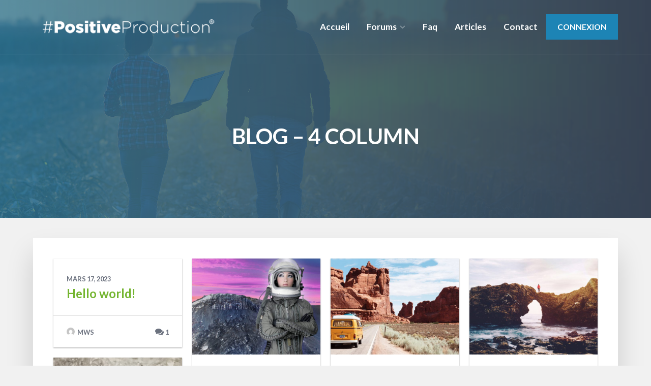

--- FILE ---
content_type: text/html; charset=UTF-8
request_url: https://forum.positiveprod.fr/index.php/blog-4-column/
body_size: 71229
content:
<!DOCTYPE html>
<html lang="fr-FR" class="no-js">

<head>
    <meta charset="UTF-8">
    <meta name="viewport" content="width=device-width, height=device-height, initial-scale=1.0, maximum-scale=1.0, user-scalable=no" />
    <link rel="profile" href="http://gmpg.org/xfn/11"> 
<title>Blog &#8211; 4 Column &#8211; Forum de la Positive Production</title>
<meta name='robots' content='max-image-preview:large' />
<link rel='dns-prefetch' href='//fonts.googleapis.com' />
<link rel="alternate" type="application/rss+xml" title="Forum de la Positive Production &raquo; Flux" href="https://forum.positiveprod.fr/index.php/feed/" />
<link rel="alternate" type="application/rss+xml" title="Forum de la Positive Production &raquo; Flux des commentaires" href="https://forum.positiveprod.fr/index.php/comments/feed/" />
<link rel="alternate" title="oEmbed (JSON)" type="application/json+oembed" href="https://forum.positiveprod.fr/index.php/wp-json/oembed/1.0/embed?url=https%3A%2F%2Fforum.positiveprod.fr%2Findex.php%2Fblog-4-column%2F" />
<link rel="alternate" title="oEmbed (XML)" type="text/xml+oembed" href="https://forum.positiveprod.fr/index.php/wp-json/oembed/1.0/embed?url=https%3A%2F%2Fforum.positiveprod.fr%2Findex.php%2Fblog-4-column%2F&#038;format=xml" />
<style id='wp-img-auto-sizes-contain-inline-css' type='text/css'>
img:is([sizes=auto i],[sizes^="auto," i]){contain-intrinsic-size:3000px 1500px}
/*# sourceURL=wp-img-auto-sizes-contain-inline-css */
</style>
<style id='wp-emoji-styles-inline-css' type='text/css'>

	img.wp-smiley, img.emoji {
		display: inline !important;
		border: none !important;
		box-shadow: none !important;
		height: 1em !important;
		width: 1em !important;
		margin: 0 0.07em !important;
		vertical-align: -0.1em !important;
		background: none !important;
		padding: 0 !important;
	}
/*# sourceURL=wp-emoji-styles-inline-css */
</style>
<style id='wp-block-library-inline-css' type='text/css'>
:root{--wp-block-synced-color:#7a00df;--wp-block-synced-color--rgb:122,0,223;--wp-bound-block-color:var(--wp-block-synced-color);--wp-editor-canvas-background:#ddd;--wp-admin-theme-color:#007cba;--wp-admin-theme-color--rgb:0,124,186;--wp-admin-theme-color-darker-10:#006ba1;--wp-admin-theme-color-darker-10--rgb:0,107,160.5;--wp-admin-theme-color-darker-20:#005a87;--wp-admin-theme-color-darker-20--rgb:0,90,135;--wp-admin-border-width-focus:2px}@media (min-resolution:192dpi){:root{--wp-admin-border-width-focus:1.5px}}.wp-element-button{cursor:pointer}:root .has-very-light-gray-background-color{background-color:#eee}:root .has-very-dark-gray-background-color{background-color:#313131}:root .has-very-light-gray-color{color:#eee}:root .has-very-dark-gray-color{color:#313131}:root .has-vivid-green-cyan-to-vivid-cyan-blue-gradient-background{background:linear-gradient(135deg,#00d084,#0693e3)}:root .has-purple-crush-gradient-background{background:linear-gradient(135deg,#34e2e4,#4721fb 50%,#ab1dfe)}:root .has-hazy-dawn-gradient-background{background:linear-gradient(135deg,#faaca8,#dad0ec)}:root .has-subdued-olive-gradient-background{background:linear-gradient(135deg,#fafae1,#67a671)}:root .has-atomic-cream-gradient-background{background:linear-gradient(135deg,#fdd79a,#004a59)}:root .has-nightshade-gradient-background{background:linear-gradient(135deg,#330968,#31cdcf)}:root .has-midnight-gradient-background{background:linear-gradient(135deg,#020381,#2874fc)}:root{--wp--preset--font-size--normal:16px;--wp--preset--font-size--huge:42px}.has-regular-font-size{font-size:1em}.has-larger-font-size{font-size:2.625em}.has-normal-font-size{font-size:var(--wp--preset--font-size--normal)}.has-huge-font-size{font-size:var(--wp--preset--font-size--huge)}.has-text-align-center{text-align:center}.has-text-align-left{text-align:left}.has-text-align-right{text-align:right}.has-fit-text{white-space:nowrap!important}#end-resizable-editor-section{display:none}.aligncenter{clear:both}.items-justified-left{justify-content:flex-start}.items-justified-center{justify-content:center}.items-justified-right{justify-content:flex-end}.items-justified-space-between{justify-content:space-between}.screen-reader-text{border:0;clip-path:inset(50%);height:1px;margin:-1px;overflow:hidden;padding:0;position:absolute;width:1px;word-wrap:normal!important}.screen-reader-text:focus{background-color:#ddd;clip-path:none;color:#444;display:block;font-size:1em;height:auto;left:5px;line-height:normal;padding:15px 23px 14px;text-decoration:none;top:5px;width:auto;z-index:100000}html :where(.has-border-color){border-style:solid}html :where([style*=border-top-color]){border-top-style:solid}html :where([style*=border-right-color]){border-right-style:solid}html :where([style*=border-bottom-color]){border-bottom-style:solid}html :where([style*=border-left-color]){border-left-style:solid}html :where([style*=border-width]){border-style:solid}html :where([style*=border-top-width]){border-top-style:solid}html :where([style*=border-right-width]){border-right-style:solid}html :where([style*=border-bottom-width]){border-bottom-style:solid}html :where([style*=border-left-width]){border-left-style:solid}html :where(img[class*=wp-image-]){height:auto;max-width:100%}:where(figure){margin:0 0 1em}html :where(.is-position-sticky){--wp-admin--admin-bar--position-offset:var(--wp-admin--admin-bar--height,0px)}@media screen and (max-width:600px){html :where(.is-position-sticky){--wp-admin--admin-bar--position-offset:0px}}

/*# sourceURL=wp-block-library-inline-css */
</style><style id='global-styles-inline-css' type='text/css'>
:root{--wp--preset--aspect-ratio--square: 1;--wp--preset--aspect-ratio--4-3: 4/3;--wp--preset--aspect-ratio--3-4: 3/4;--wp--preset--aspect-ratio--3-2: 3/2;--wp--preset--aspect-ratio--2-3: 2/3;--wp--preset--aspect-ratio--16-9: 16/9;--wp--preset--aspect-ratio--9-16: 9/16;--wp--preset--color--black: #000000;--wp--preset--color--cyan-bluish-gray: #abb8c3;--wp--preset--color--white: #ffffff;--wp--preset--color--pale-pink: #f78da7;--wp--preset--color--vivid-red: #cf2e2e;--wp--preset--color--luminous-vivid-orange: #ff6900;--wp--preset--color--luminous-vivid-amber: #fcb900;--wp--preset--color--light-green-cyan: #7bdcb5;--wp--preset--color--vivid-green-cyan: #00d084;--wp--preset--color--pale-cyan-blue: #8ed1fc;--wp--preset--color--vivid-cyan-blue: #0693e3;--wp--preset--color--vivid-purple: #9b51e0;--wp--preset--gradient--vivid-cyan-blue-to-vivid-purple: linear-gradient(135deg,rgb(6,147,227) 0%,rgb(155,81,224) 100%);--wp--preset--gradient--light-green-cyan-to-vivid-green-cyan: linear-gradient(135deg,rgb(122,220,180) 0%,rgb(0,208,130) 100%);--wp--preset--gradient--luminous-vivid-amber-to-luminous-vivid-orange: linear-gradient(135deg,rgb(252,185,0) 0%,rgb(255,105,0) 100%);--wp--preset--gradient--luminous-vivid-orange-to-vivid-red: linear-gradient(135deg,rgb(255,105,0) 0%,rgb(207,46,46) 100%);--wp--preset--gradient--very-light-gray-to-cyan-bluish-gray: linear-gradient(135deg,rgb(238,238,238) 0%,rgb(169,184,195) 100%);--wp--preset--gradient--cool-to-warm-spectrum: linear-gradient(135deg,rgb(74,234,220) 0%,rgb(151,120,209) 20%,rgb(207,42,186) 40%,rgb(238,44,130) 60%,rgb(251,105,98) 80%,rgb(254,248,76) 100%);--wp--preset--gradient--blush-light-purple: linear-gradient(135deg,rgb(255,206,236) 0%,rgb(152,150,240) 100%);--wp--preset--gradient--blush-bordeaux: linear-gradient(135deg,rgb(254,205,165) 0%,rgb(254,45,45) 50%,rgb(107,0,62) 100%);--wp--preset--gradient--luminous-dusk: linear-gradient(135deg,rgb(255,203,112) 0%,rgb(199,81,192) 50%,rgb(65,88,208) 100%);--wp--preset--gradient--pale-ocean: linear-gradient(135deg,rgb(255,245,203) 0%,rgb(182,227,212) 50%,rgb(51,167,181) 100%);--wp--preset--gradient--electric-grass: linear-gradient(135deg,rgb(202,248,128) 0%,rgb(113,206,126) 100%);--wp--preset--gradient--midnight: linear-gradient(135deg,rgb(2,3,129) 0%,rgb(40,116,252) 100%);--wp--preset--font-size--small: 13px;--wp--preset--font-size--medium: 20px;--wp--preset--font-size--large: 36px;--wp--preset--font-size--x-large: 42px;--wp--preset--spacing--20: 0.44rem;--wp--preset--spacing--30: 0.67rem;--wp--preset--spacing--40: 1rem;--wp--preset--spacing--50: 1.5rem;--wp--preset--spacing--60: 2.25rem;--wp--preset--spacing--70: 3.38rem;--wp--preset--spacing--80: 5.06rem;--wp--preset--shadow--natural: 6px 6px 9px rgba(0, 0, 0, 0.2);--wp--preset--shadow--deep: 12px 12px 50px rgba(0, 0, 0, 0.4);--wp--preset--shadow--sharp: 6px 6px 0px rgba(0, 0, 0, 0.2);--wp--preset--shadow--outlined: 6px 6px 0px -3px rgb(255, 255, 255), 6px 6px rgb(0, 0, 0);--wp--preset--shadow--crisp: 6px 6px 0px rgb(0, 0, 0);}:where(.is-layout-flex){gap: 0.5em;}:where(.is-layout-grid){gap: 0.5em;}body .is-layout-flex{display: flex;}.is-layout-flex{flex-wrap: wrap;align-items: center;}.is-layout-flex > :is(*, div){margin: 0;}body .is-layout-grid{display: grid;}.is-layout-grid > :is(*, div){margin: 0;}:where(.wp-block-columns.is-layout-flex){gap: 2em;}:where(.wp-block-columns.is-layout-grid){gap: 2em;}:where(.wp-block-post-template.is-layout-flex){gap: 1.25em;}:where(.wp-block-post-template.is-layout-grid){gap: 1.25em;}.has-black-color{color: var(--wp--preset--color--black) !important;}.has-cyan-bluish-gray-color{color: var(--wp--preset--color--cyan-bluish-gray) !important;}.has-white-color{color: var(--wp--preset--color--white) !important;}.has-pale-pink-color{color: var(--wp--preset--color--pale-pink) !important;}.has-vivid-red-color{color: var(--wp--preset--color--vivid-red) !important;}.has-luminous-vivid-orange-color{color: var(--wp--preset--color--luminous-vivid-orange) !important;}.has-luminous-vivid-amber-color{color: var(--wp--preset--color--luminous-vivid-amber) !important;}.has-light-green-cyan-color{color: var(--wp--preset--color--light-green-cyan) !important;}.has-vivid-green-cyan-color{color: var(--wp--preset--color--vivid-green-cyan) !important;}.has-pale-cyan-blue-color{color: var(--wp--preset--color--pale-cyan-blue) !important;}.has-vivid-cyan-blue-color{color: var(--wp--preset--color--vivid-cyan-blue) !important;}.has-vivid-purple-color{color: var(--wp--preset--color--vivid-purple) !important;}.has-black-background-color{background-color: var(--wp--preset--color--black) !important;}.has-cyan-bluish-gray-background-color{background-color: var(--wp--preset--color--cyan-bluish-gray) !important;}.has-white-background-color{background-color: var(--wp--preset--color--white) !important;}.has-pale-pink-background-color{background-color: var(--wp--preset--color--pale-pink) !important;}.has-vivid-red-background-color{background-color: var(--wp--preset--color--vivid-red) !important;}.has-luminous-vivid-orange-background-color{background-color: var(--wp--preset--color--luminous-vivid-orange) !important;}.has-luminous-vivid-amber-background-color{background-color: var(--wp--preset--color--luminous-vivid-amber) !important;}.has-light-green-cyan-background-color{background-color: var(--wp--preset--color--light-green-cyan) !important;}.has-vivid-green-cyan-background-color{background-color: var(--wp--preset--color--vivid-green-cyan) !important;}.has-pale-cyan-blue-background-color{background-color: var(--wp--preset--color--pale-cyan-blue) !important;}.has-vivid-cyan-blue-background-color{background-color: var(--wp--preset--color--vivid-cyan-blue) !important;}.has-vivid-purple-background-color{background-color: var(--wp--preset--color--vivid-purple) !important;}.has-black-border-color{border-color: var(--wp--preset--color--black) !important;}.has-cyan-bluish-gray-border-color{border-color: var(--wp--preset--color--cyan-bluish-gray) !important;}.has-white-border-color{border-color: var(--wp--preset--color--white) !important;}.has-pale-pink-border-color{border-color: var(--wp--preset--color--pale-pink) !important;}.has-vivid-red-border-color{border-color: var(--wp--preset--color--vivid-red) !important;}.has-luminous-vivid-orange-border-color{border-color: var(--wp--preset--color--luminous-vivid-orange) !important;}.has-luminous-vivid-amber-border-color{border-color: var(--wp--preset--color--luminous-vivid-amber) !important;}.has-light-green-cyan-border-color{border-color: var(--wp--preset--color--light-green-cyan) !important;}.has-vivid-green-cyan-border-color{border-color: var(--wp--preset--color--vivid-green-cyan) !important;}.has-pale-cyan-blue-border-color{border-color: var(--wp--preset--color--pale-cyan-blue) !important;}.has-vivid-cyan-blue-border-color{border-color: var(--wp--preset--color--vivid-cyan-blue) !important;}.has-vivid-purple-border-color{border-color: var(--wp--preset--color--vivid-purple) !important;}.has-vivid-cyan-blue-to-vivid-purple-gradient-background{background: var(--wp--preset--gradient--vivid-cyan-blue-to-vivid-purple) !important;}.has-light-green-cyan-to-vivid-green-cyan-gradient-background{background: var(--wp--preset--gradient--light-green-cyan-to-vivid-green-cyan) !important;}.has-luminous-vivid-amber-to-luminous-vivid-orange-gradient-background{background: var(--wp--preset--gradient--luminous-vivid-amber-to-luminous-vivid-orange) !important;}.has-luminous-vivid-orange-to-vivid-red-gradient-background{background: var(--wp--preset--gradient--luminous-vivid-orange-to-vivid-red) !important;}.has-very-light-gray-to-cyan-bluish-gray-gradient-background{background: var(--wp--preset--gradient--very-light-gray-to-cyan-bluish-gray) !important;}.has-cool-to-warm-spectrum-gradient-background{background: var(--wp--preset--gradient--cool-to-warm-spectrum) !important;}.has-blush-light-purple-gradient-background{background: var(--wp--preset--gradient--blush-light-purple) !important;}.has-blush-bordeaux-gradient-background{background: var(--wp--preset--gradient--blush-bordeaux) !important;}.has-luminous-dusk-gradient-background{background: var(--wp--preset--gradient--luminous-dusk) !important;}.has-pale-ocean-gradient-background{background: var(--wp--preset--gradient--pale-ocean) !important;}.has-electric-grass-gradient-background{background: var(--wp--preset--gradient--electric-grass) !important;}.has-midnight-gradient-background{background: var(--wp--preset--gradient--midnight) !important;}.has-small-font-size{font-size: var(--wp--preset--font-size--small) !important;}.has-medium-font-size{font-size: var(--wp--preset--font-size--medium) !important;}.has-large-font-size{font-size: var(--wp--preset--font-size--large) !important;}.has-x-large-font-size{font-size: var(--wp--preset--font-size--x-large) !important;}
/*# sourceURL=global-styles-inline-css */
</style>

<style id='classic-theme-styles-inline-css' type='text/css'>
/*! This file is auto-generated */
.wp-block-button__link{color:#fff;background-color:#32373c;border-radius:9999px;box-shadow:none;text-decoration:none;padding:calc(.667em + 2px) calc(1.333em + 2px);font-size:1.125em}.wp-block-file__button{background:#32373c;color:#fff;text-decoration:none}
/*# sourceURL=/wp-includes/css/classic-themes.min.css */
</style>
<link rel='stylesheet' id='bbp-default-css' href='https://forum.positiveprod.fr/wp-content/themes/disputo/css/bbpress.min.css?ver=2.6.9' type='text/css' media='all' />
<link rel='stylesheet' id='contact-form-7-css' href='https://forum.positiveprod.fr/wp-content/plugins/contact-form-7/includes/css/styles.css?ver=5.9.2' type='text/css' media='all' />
<link rel='stylesheet' id='bbpf-frontend-style-css' href='https://forum.positiveprod.fr/wp-content/plugins/disputo-features/css/follow.css?ver=1.0' type='text/css' media='all' />
<link rel='stylesheet' id='disputo-cpt-styles-css' href='https://forum.positiveprod.fr/wp-content/plugins/disputo-features/css/style.css?ver=1.0' type='text/css' media='all' />
<link rel='stylesheet' id='disputo-share-css' href='https://forum.positiveprod.fr/wp-content/plugins/disputo-features/css/rrssb.css?ver=1.0.0' type='text/css' media='all' />
<link rel='stylesheet' id='disputo-flags-css' href='https://forum.positiveprod.fr/wp-content/plugins/disputo-features/css/flags.css?ver=1.0.0' type='text/css' media='all' />
<link rel='stylesheet' id='sow-image-default-c67d20f9f743-css' href='https://forum.positiveprod.fr/wp-content/uploads/siteorigin-widgets/sow-image-default-c67d20f9f743.css?ver=6.9' type='text/css' media='all' />
<link rel='stylesheet' id='disputo-font-css' href='//fonts.googleapis.com/css?family=Lato%3A400%2C400i%2C700&#038;subset=latin-ext&#038;ver=6.9' type='text/css' media='all' />
<link rel='stylesheet' id='fontawesome-css' href='https://forum.positiveprod.fr/wp-content/themes/disputo/css/fontawesome.css?ver=1.0.0' type='text/css' media='all' />
<link rel='stylesheet' id='slick-css' href='https://forum.positiveprod.fr/wp-content/themes/disputo/css/slick.css?ver=1.8.0' type='text/css' media='all' />
<link rel='stylesheet' id='disputo-bootstrap-css' href='https://forum.positiveprod.fr/wp-content/themes/disputo/css/bootstrap.css?ver=4.0.0' type='text/css' media='all' />
<link rel='stylesheet' id='disputo-style-css' href='https://forum.positiveprod.fr/wp-content/themes/disputo/style.css?ver=6.9' type='text/css' media='all' />
<script type="text/javascript" src="https://forum.positiveprod.fr/wp-includes/js/jquery/jquery.min.js?ver=3.7.1" id="jquery-core-js"></script>
<script type="text/javascript" src="https://forum.positiveprod.fr/wp-includes/js/jquery/jquery-migrate.min.js?ver=3.4.1" id="jquery-migrate-js"></script>
<script type="text/javascript" src="https://forum.positiveprod.fr/wp-content/plugins/disputo-features/js/rrssb.min.js?ver=1.0.0" id="disputo-share-js"></script>
<script type="text/javascript" src="https://forum.positiveprod.fr/wp-includes/js/jquery/ui/core.min.js?ver=1.13.3" id="jquery-ui-core-js"></script>
<script type="text/javascript" src="https://forum.positiveprod.fr/wp-includes/js/jquery/ui/menu.min.js?ver=1.13.3" id="jquery-ui-menu-js"></script>
<script type="text/javascript" src="https://forum.positiveprod.fr/wp-includes/js/dist/dom-ready.min.js?ver=f77871ff7694fffea381" id="wp-dom-ready-js"></script>
<script type="text/javascript" src="https://forum.positiveprod.fr/wp-includes/js/dist/hooks.min.js?ver=dd5603f07f9220ed27f1" id="wp-hooks-js"></script>
<script type="text/javascript" src="https://forum.positiveprod.fr/wp-includes/js/dist/i18n.min.js?ver=c26c3dc7bed366793375" id="wp-i18n-js"></script>
<script type="text/javascript" id="wp-i18n-js-after">
/* <![CDATA[ */
wp.i18n.setLocaleData( { 'text direction\u0004ltr': [ 'ltr' ] } );
//# sourceURL=wp-i18n-js-after
/* ]]> */
</script>
<script type="text/javascript" id="wp-a11y-js-translations">
/* <![CDATA[ */
( function( domain, translations ) {
	var localeData = translations.locale_data[ domain ] || translations.locale_data.messages;
	localeData[""].domain = domain;
	wp.i18n.setLocaleData( localeData, domain );
} )( "default", {"translation-revision-date":"2025-12-10 11:15:06+0000","generator":"GlotPress\/4.0.3","domain":"messages","locale_data":{"messages":{"":{"domain":"messages","plural-forms":"nplurals=2; plural=n > 1;","lang":"fr"},"Notifications":["Notifications"]}},"comment":{"reference":"wp-includes\/js\/dist\/a11y.js"}} );
//# sourceURL=wp-a11y-js-translations
/* ]]> */
</script>
<script type="text/javascript" src="https://forum.positiveprod.fr/wp-includes/js/dist/a11y.min.js?ver=cb460b4676c94bd228ed" id="wp-a11y-js"></script>
<script type="text/javascript" src="https://forum.positiveprod.fr/wp-includes/js/jquery/ui/autocomplete.min.js?ver=1.13.3" id="jquery-ui-autocomplete-js"></script>
<script type="text/javascript" id="disputo-autocomplete-js-extra">
/* <![CDATA[ */
var DisputoAutocomplete = {"url":"https://forum.positiveprod.fr/wp-admin/admin-ajax.php"};
//# sourceURL=disputo-autocomplete-js-extra
/* ]]> */
</script>
<script type="text/javascript" src="https://forum.positiveprod.fr/wp-content/themes/disputo/js/autocomplete.js?ver=1.0" id="disputo-autocomplete-js"></script>
<link rel="https://api.w.org/" href="https://forum.positiveprod.fr/index.php/wp-json/" /><link rel="alternate" title="JSON" type="application/json" href="https://forum.positiveprod.fr/index.php/wp-json/wp/v2/pages/115" /><link rel="EditURI" type="application/rsd+xml" title="RSD" href="https://forum.positiveprod.fr/xmlrpc.php?rsd" />
<meta name="generator" content="WordPress 6.9" />
<link rel="canonical" href="https://forum.positiveprod.fr/index.php/blog-4-column/" />
<link rel='shortlink' href='https://forum.positiveprod.fr/?p=115' />
<style id="kirki-inline-styles">a,h1 a,h2 a,h3 a,h4 a,h5 a,h6 a{color:#74b530;}a:hover,h1 a:hover,h2 a:hover,h3 a:hover,h4 a:hover,h5 a:hover,h6 a:hover,.disputo-meta a:hover{color:#1d84b5;}.btn-primary,.disputo-carousel-view-more a,.disputo-carousel .slick-prev, .disputo-carousel .slick-next,#wp-submit.button.button-primary.btn-primary{color:#ffffff;}.btn-primary,.disputo-carousel-view-more a,.disputo-carousel .slick-prev, .disputo-carousel .slick-next,#wp-submit.button.button-primary{background-color:#00664c;border-color:#00664c;}.btn-primary:hover,.disputo-carousel-view-more a:hover,.disputo-carousel .slick-prev:hover, .disputo-carousel .slick-next:hover,.disputo-carousel-view-more,#wp-submit.button.button-primary:hover{background-color:#2a3441;border-color:#2a3441;}.btn-info,#cmb2-metabox-disputo_usercover button.button-secondary{color:#ffffff;background-color:#1d84b5;border-color:#1d84b5;}.btn-info:hover,#cmb2-metabox-disputo_usercover button.button-secondary:hover{background-color:#0076ad;border-color:#0076ad;}.badge-primary{color:#ffffff;background-color:#364253;}.badge-info{color:#ffffff;background-color:#1d84b5;}.tooltip-inner{color:#ffffff;background-color:#1d84b5;}.bs-tooltip-top .arrow::before,.bs-tooltip-auto[x-placement^="top"] .arrow::before{border-top-color:#1d84b5;}.bs-tooltip-right .arrow::before,.bs-tooltip-auto[x-placement^="right"] .arrow::before{border-right-color:#1d84b5;}.bs-tooltip-bottom .arrow::before,.bs-tooltip-auto[x-placement^="bottom"] .arrow::before{border-bottom-color:#1d84b5;}.bs-tooltip-left .arrow::before,.bs-tooltip-auto[x-placement^="left"] .arrow::before{border-left-color:#1d84b5;}.navbar-brand{line-height:50px;}.navbar-brand img{height:50px;}#disputo-page-title-img{background-color:#00664c;}#disputo-header-search input[type="text"]::placeholder,#disputo-header-search input[type="text"],#disputo-header-search input[type="text"]:focus{color:#ffffff;}#header-wrapper .btn, #header-wrapper input[type="submit"]:not(.slick-arrow),#header-wrapper button[type="submit"]:not(.slick-arrow),#header-wrapper input[type="button"]:not(.slick-arrow),#header-wrapper button[type="button"]:not(.slick-arrow){color:#ffffff;background-color:#1d84b5;border-color:#1d84b5;}#header-wrapper .btn:hover,#header-wrapper input[type="submit"]:hover,#header-wrapper button[type="submit"]:hover,#header-wrapper input[type="button"]:hover,#header-wrapper button[type="button"]:hover{background-color:#0076ad;border-color:#0076ad;}.navbar-dark .navbar-brand,.bg-transparent .navbar-brand,.bg-transparent .navbar-brand:hover,.bg-transparent .navbar-brand:focus.navbar-dark .navbar-brand:hover,.navbar-dark .navbar-brand:focus,.bg-transparent .navbar-nav .nav-link,.navbar-dark .navbar-nav .nav-link,.bg-transparent .navbar-nav .nav-link:hover,.bg-transparent .navbar-nav .nav-link:focus.navbar-dark .navbar-nav .nav-link:hover,.navbar-dark .navbar-nav .nav-link:focus,.bg-transparent .navbar-nav .show > .nav-link,.bg-transparent .navbar-nav .active > .nav-link,.bg-transparent .navbar-nav .nav-link.show,.bg-transparent .navbar-nav .nav-link.active,.navbar-dark .navbar-nav .show > .nav-link,.navbar-dark .navbar-nav .active > .nav-link,.navbar-dark .navbar-nav .nav-link.show,.navbar-dark .navbar-nav .nav-link.active,.bg-transparent .navbar-toggler,.navbar-dark .navbar-toggler,#disputo-header-search input[type="text"]{color:#ffffff;}.dropdown-menu,.dropdown-item,.dropdown-item:hover,.dropdown-item:focus,.disputo-login-form-links a,.disputo-login-form-links a:hover{color:#ffffff;}.dropdown-menu{background:#1d84b5;min-width:13em;}body{font-family:Lato;font-weight:400;line-height:1.7;color:#6b717e;}h1,h2,h3,h4,h5,.h1,.h2,.h3,.h4,.h5,.forum-titles,.topic-titles,.popover-header{font-family:Lato;font-weight:700;line-height:1.4;text-transform:none;color:#364253;}.disputo-page-title h1{font-family:Lato;font-size:2.5rem;font-weight:700;line-height:1;text-transform:uppercase;color:#ffffff;}.disputo-page-title p{font-family:Lato;font-size:1.5rem;font-weight:400;font-style:italic;line-height:1.4;text-transform:none;color:#ffffff;}#disputo-footer h1,#disputo-footer h2,#disputo-footer h3,#disputo-footer h4,#disputo-footer h5,#disputo-footer h6,#disputo-footer a:hover{color:#ffffff;}#disputo-footer,#disputo-footer .form-control::placeholder,#disputo-footer .form-control{color:#bdc3c7;}#disputo-footer a{color:#bdc3c7;}#disputo-footer a:hover{color:#ffffff;}#disputo-footer{background:#364253;}#disputo-footer .btn, #disputo-footer input[type="submit"]:not(.slick-arrow),#disputo-footer button[type="submit"]:not(.slick-arrow),#disputo-footer input[type="button"]:not(.slick-arrow),#disputo-footer button[type="button"]:not(.slick-arrow),.disputo-social-icons li #disputo-go-to-top,.disputo-social-icons li #disputo-go-to-top:hover{color:#ffffff;}#disputo-footer .btn,#disputo-footer input[type="submit"]:not(.slick-arrow),#disputo-footer button[type="submit"]:not(.slick-arrow),#disputo-footer input[type="button"]:not(.slick-arrow),#disputo-footer button[type="button"]:not(.slick-arrow),.disputo-social-icons li #disputo-go-to-top{background-color:#1d84b5;border-color:#1d84b5;}#disputo-footer .widget_mc4wp_form_widget:before,#disputo-footer .so-panel.widget_mc4wp_form_widget:before{color:#1d84b5;}#disputo-footer .btn:hover,#disputo-footer input[type="submit"]:hover,#disputo-footer button[type="submit"]:hover,#disputo-footer input[type="button"]:hover,#disputo-footer button[type="button"]:hover,.disputo-social-icons li #disputo-go-to-top:hover{background-color:#0076ad;border-color:#0076ad;}@media only screen and (max-width: 991px){.navbar-brand img{max-width:200px;}#disputo-main-menu{background:#1d84b5;}#disputo-main-menu-wrapper .navbar-toggler{background:#1d84b5;}}@media only screen and (min-width: 992px){#disputo-main-menu > ul > li:hover:before,#disputo-main-menu > ul > li.disputo-active-menu-item:before{background:#1d84b5;}}/* latin-ext */
@font-face {
  font-family: 'Lato';
  font-style: italic;
  font-weight: 400;
  font-display: swap;
  src: url(https://forum.positiveprod.fr/wp-content/fonts/lato/font) format('woff');
  unicode-range: U+0100-02BA, U+02BD-02C5, U+02C7-02CC, U+02CE-02D7, U+02DD-02FF, U+0304, U+0308, U+0329, U+1D00-1DBF, U+1E00-1E9F, U+1EF2-1EFF, U+2020, U+20A0-20AB, U+20AD-20C0, U+2113, U+2C60-2C7F, U+A720-A7FF;
}
/* latin */
@font-face {
  font-family: 'Lato';
  font-style: italic;
  font-weight: 400;
  font-display: swap;
  src: url(https://forum.positiveprod.fr/wp-content/fonts/lato/font) format('woff');
  unicode-range: U+0000-00FF, U+0131, U+0152-0153, U+02BB-02BC, U+02C6, U+02DA, U+02DC, U+0304, U+0308, U+0329, U+2000-206F, U+20AC, U+2122, U+2191, U+2193, U+2212, U+2215, U+FEFF, U+FFFD;
}
/* latin-ext */
@font-face {
  font-family: 'Lato';
  font-style: normal;
  font-weight: 400;
  font-display: swap;
  src: url(https://forum.positiveprod.fr/wp-content/fonts/lato/font) format('woff');
  unicode-range: U+0100-02BA, U+02BD-02C5, U+02C7-02CC, U+02CE-02D7, U+02DD-02FF, U+0304, U+0308, U+0329, U+1D00-1DBF, U+1E00-1E9F, U+1EF2-1EFF, U+2020, U+20A0-20AB, U+20AD-20C0, U+2113, U+2C60-2C7F, U+A720-A7FF;
}
/* latin */
@font-face {
  font-family: 'Lato';
  font-style: normal;
  font-weight: 400;
  font-display: swap;
  src: url(https://forum.positiveprod.fr/wp-content/fonts/lato/font) format('woff');
  unicode-range: U+0000-00FF, U+0131, U+0152-0153, U+02BB-02BC, U+02C6, U+02DA, U+02DC, U+0304, U+0308, U+0329, U+2000-206F, U+20AC, U+2122, U+2191, U+2193, U+2212, U+2215, U+FEFF, U+FFFD;
}
/* latin-ext */
@font-face {
  font-family: 'Lato';
  font-style: normal;
  font-weight: 700;
  font-display: swap;
  src: url(https://forum.positiveprod.fr/wp-content/fonts/lato/font) format('woff');
  unicode-range: U+0100-02BA, U+02BD-02C5, U+02C7-02CC, U+02CE-02D7, U+02DD-02FF, U+0304, U+0308, U+0329, U+1D00-1DBF, U+1E00-1E9F, U+1EF2-1EFF, U+2020, U+20A0-20AB, U+20AD-20C0, U+2113, U+2C60-2C7F, U+A720-A7FF;
}
/* latin */
@font-face {
  font-family: 'Lato';
  font-style: normal;
  font-weight: 700;
  font-display: swap;
  src: url(https://forum.positiveprod.fr/wp-content/fonts/lato/font) format('woff');
  unicode-range: U+0000-00FF, U+0131, U+0152-0153, U+02BB-02BC, U+02C6, U+02DA, U+02DC, U+0304, U+0308, U+0329, U+2000-206F, U+20AC, U+2122, U+2191, U+2193, U+2212, U+2215, U+FEFF, U+FFFD;
}/* latin-ext */
@font-face {
  font-family: 'Lato';
  font-style: italic;
  font-weight: 400;
  font-display: swap;
  src: url(https://forum.positiveprod.fr/wp-content/fonts/lato/font) format('woff');
  unicode-range: U+0100-02BA, U+02BD-02C5, U+02C7-02CC, U+02CE-02D7, U+02DD-02FF, U+0304, U+0308, U+0329, U+1D00-1DBF, U+1E00-1E9F, U+1EF2-1EFF, U+2020, U+20A0-20AB, U+20AD-20C0, U+2113, U+2C60-2C7F, U+A720-A7FF;
}
/* latin */
@font-face {
  font-family: 'Lato';
  font-style: italic;
  font-weight: 400;
  font-display: swap;
  src: url(https://forum.positiveprod.fr/wp-content/fonts/lato/font) format('woff');
  unicode-range: U+0000-00FF, U+0131, U+0152-0153, U+02BB-02BC, U+02C6, U+02DA, U+02DC, U+0304, U+0308, U+0329, U+2000-206F, U+20AC, U+2122, U+2191, U+2193, U+2212, U+2215, U+FEFF, U+FFFD;
}
/* latin-ext */
@font-face {
  font-family: 'Lato';
  font-style: normal;
  font-weight: 400;
  font-display: swap;
  src: url(https://forum.positiveprod.fr/wp-content/fonts/lato/font) format('woff');
  unicode-range: U+0100-02BA, U+02BD-02C5, U+02C7-02CC, U+02CE-02D7, U+02DD-02FF, U+0304, U+0308, U+0329, U+1D00-1DBF, U+1E00-1E9F, U+1EF2-1EFF, U+2020, U+20A0-20AB, U+20AD-20C0, U+2113, U+2C60-2C7F, U+A720-A7FF;
}
/* latin */
@font-face {
  font-family: 'Lato';
  font-style: normal;
  font-weight: 400;
  font-display: swap;
  src: url(https://forum.positiveprod.fr/wp-content/fonts/lato/font) format('woff');
  unicode-range: U+0000-00FF, U+0131, U+0152-0153, U+02BB-02BC, U+02C6, U+02DA, U+02DC, U+0304, U+0308, U+0329, U+2000-206F, U+20AC, U+2122, U+2191, U+2193, U+2212, U+2215, U+FEFF, U+FFFD;
}
/* latin-ext */
@font-face {
  font-family: 'Lato';
  font-style: normal;
  font-weight: 700;
  font-display: swap;
  src: url(https://forum.positiveprod.fr/wp-content/fonts/lato/font) format('woff');
  unicode-range: U+0100-02BA, U+02BD-02C5, U+02C7-02CC, U+02CE-02D7, U+02DD-02FF, U+0304, U+0308, U+0329, U+1D00-1DBF, U+1E00-1E9F, U+1EF2-1EFF, U+2020, U+20A0-20AB, U+20AD-20C0, U+2113, U+2C60-2C7F, U+A720-A7FF;
}
/* latin */
@font-face {
  font-family: 'Lato';
  font-style: normal;
  font-weight: 700;
  font-display: swap;
  src: url(https://forum.positiveprod.fr/wp-content/fonts/lato/font) format('woff');
  unicode-range: U+0000-00FF, U+0131, U+0152-0153, U+02BB-02BC, U+02C6, U+02DA, U+02DC, U+0304, U+0308, U+0329, U+2000-206F, U+20AC, U+2122, U+2191, U+2193, U+2212, U+2215, U+FEFF, U+FFFD;
}</style><link rel='stylesheet' id='siteorigin-panels-front-css' href='https://forum.positiveprod.fr/wp-content/plugins/siteorigin-panels/css/front-flex.min.css?ver=2.29.16' type='text/css' media='all' />
</head>

<body class="wp-singular page-template page-template-blog_template_3 page-template-blog_template_3-php page page-id-115 wp-custom-logo wp-theme-disputo disputo">
    <div id="header-wrapper">
    <header>
        <nav id="disputo-main-menu-wrapper" class="navbar navbar-expand-lg bg-transparent">
       <div class="container">
                      <a href="https://forum.positiveprod.fr/" class="navbar-brand" rel="home"><img width="400" height="53" src="https://forum.positiveprod.fr/wp-content/uploads/2023/03/cropped-positive_production_hashtag_R_blanc-1.png" class="custom-logo" alt="Forum de la Positive Production" decoding="async" srcset="https://forum.positiveprod.fr/wp-content/uploads/2023/03/cropped-positive_production_hashtag_R_blanc-1.png 400w, https://forum.positiveprod.fr/wp-content/uploads/2023/03/cropped-positive_production_hashtag_R_blanc-1-300x40.png 300w" sizes="(max-width: 400px) 100vw, 400px" /></a>                      <div class="navbar-toggler collapsed" role="button" data-toggle="collapse" data-target="#disputo-main-menu" aria-controls="disputo-main-menu" aria-expanded="false" aria-label="Toggle Navigation">
               <span class="fa fa-bars"></span> MENU           </div>
           <div id="disputo-main-menu" class="collapse navbar-collapse"><ul id="menu-main-menu" class="nav navbar-nav ml-auto"><li id="menu-item-286" class="menu-item menu-item-type-post_type menu-item-object-page menu-item-home menu-item-286 nav-item"><a href="https://forum.positiveprod.fr/" class="nav-link">Accueil</a></li>
<li id="menu-item-871" class="menu-item menu-item-type-custom menu-item-object-custom menu-item-has-children menu-item-871 nav-item dropdown"><a href="/" class="nav-link dropdown-toggle" data-toggle="dropdown">Forums</a>
<div class="dropdown-menu">
<a href="/index.php/forums/forum/produire-mieux-avec-moins/" class=" dropdown-item">Produire mieux avec moins</a><a href="/index.php/forums/forum/transition-agroecologique/" class=" dropdown-item">Transition agroécologique</a><a href="/index.php/forums/forum/travailler-dans-lagriculture/" class=" dropdown-item">Travailler dans l’agriculture</a><a href="/index.php/forums/forum/lhumeur-du-moment/" class=" dropdown-item">L’humeur du moment</a><a href="/index.php/forums/forum/vis-ma-vie-dagriculteur/" class=" dropdown-item">BlaBlagris &#038; citoyens à la fois</a></div>
</li>
<li id="menu-item-925" class="menu-item menu-item-type-post_type menu-item-object-page menu-item-925 nav-item"><a href="https://forum.positiveprod.fr/index.php/faq/" class="nav-link">Faq</a></li>
<li id="menu-item-837" class="menu-item menu-item-type-custom menu-item-object-custom menu-item-837 nav-item"><a target="_blank" href="https://www.positiveprod.fr/" class="nav-link">Articles</a></li>
<li id="menu-item-292" class="menu-item menu-item-type-post_type menu-item-object-page menu-item-292 nav-item"><a href="https://forum.positiveprod.fr/index.php/contact/" class="nav-link">Contact</a></li>
</ul></div>           
                      <div id="disputo-header-btns">
                                   <div id="disputo-top-bar-login-form">
                        <button id="disputo-top-bar-btn" href="#" class="btn btn-info dropdown-toggle" data-toggle="dropdown" aria-haspopup="true" aria-expanded="false">
                            Connexion                        </button>
                        <div class="dropdown-menu" aria-labelledby="disputo-top-bar-btn">
                            <form name="loginform" id="loginform" action="https://forum.positiveprod.fr/wp-login.php" method="post"><p class="login-username">
				<label for="user_login">Identifiant ou adresse e-mail</label>
				<input type="text" name="log" id="user_login" autocomplete="username" class="input" value="" size="20" />
			</p><p class="login-password">
				<label for="user_pass">Mot de passe</label>
				<input type="password" name="pwd" id="user_pass" autocomplete="current-password" spellcheck="false" class="input" value="" size="20" />
			</p><p class="login-submit">
				<input type="submit" name="wp-submit" id="wp-submit" class="button button-primary" value="Se connecter" />
				<input type="hidden" name="redirect_to" value="https://forum.positiveprod.fr/index.php/blog-4-column/" />
			</p></form>                        </div>
                    </div>
                               </div>
           <div class="clear"></div>
       </div>
</nav>    </header>
    <div id="disputo-page-title-img" data-img="https://forum.positiveprod.fr/wp-content/uploads/2023/03/header-forum-positive-production.jpg"></div>
<div id="disputo-page-title-overlay"></div>
            <div class="disputo-page-title ">
        <div class="container">   
            <h1>Blog &#8211; 4 Column</h1>                    </div>
    </div>
    </div>
<main class="disputo-main-container">
    <div class="container">
    <div id="disputo-main-inner" class=" ">
            <div class="disputo-masonry-grid small-grid">
                <div class="disputo-four-columns" data-columns>
                                        <div class="post-1 post type-post status-publish format-standard hentry category-uncategorized">
    <div class="card-masonry card-small">
    <div class="card">
            <div class="card-body">
                                    <a class="disputo-masonry-post-date" href="https://forum.positiveprod.fr/index.php/2023/03/17/hello-world/">mars 17, 2023</a>
                        <h5><a href="https://forum.positiveprod.fr/index.php/2023/03/17/hello-world/">Hello world!</a></h5>
        </div>
                <div class="card-footer">
            <div>
            <a class="disputo-post-author" href="https://forum.positiveprod.fr/index.php/author/mws/"><img alt='' src='https://secure.gravatar.com/avatar/2a0c580f6a26a7d8b022cafab982cfaa17f446bd67c4ce7ed0ae9be2077dd6a4?s=40&#038;d=mm&#038;r=g' srcset='https://secure.gravatar.com/avatar/2a0c580f6a26a7d8b022cafab982cfaa17f446bd67c4ce7ed0ae9be2077dd6a4?s=80&#038;d=mm&#038;r=g 2x' class='avatar avatar-40 photo' height='40' width='40' decoding='async'/> mws</a>
            </div>
                        <div class="disputo-comment-count">
                <i class="fa fa-comments"></i><span>1</span>
            </div>
            <div class="clearfix"></div>
        </div>
            </div> 
</div>
</div>                                        <div class="post-47 post type-post status-publish format-standard has-post-thumbnail hentry category-technology tag-adipisicing tag-litteris tag-magna tag-senserit">
    <div class="card-masonry card-small">
    <div class="card">
            <a class="card-featured-img" href="https://forum.positiveprod.fr/index.php/2018/03/08/what-will-a-mars-habitat-look-like/">
        <img src="https://forum.positiveprod.fr/wp-content/uploads/2018/03/tv3-640x480.jpg" alt="What will a Mars habitat look like?" />   
    </a>    
            <div class="card-body">
                                    <a class="disputo-masonry-post-date" href="https://forum.positiveprod.fr/index.php/2018/03/08/what-will-a-mars-habitat-look-like/">mars 8, 2018</a>
                        <h5><a href="https://forum.positiveprod.fr/index.php/2018/03/08/what-will-a-mars-habitat-look-like/">What will a Mars habitat look like?</a></h5>
        </div>
                <div class="card-footer">
            <div>
            <a class="disputo-post-author" href="https://forum.positiveprod.fr/index.php/author/mws/"><img alt='' src='https://secure.gravatar.com/avatar/2a0c580f6a26a7d8b022cafab982cfaa17f446bd67c4ce7ed0ae9be2077dd6a4?s=40&#038;d=mm&#038;r=g' srcset='https://secure.gravatar.com/avatar/2a0c580f6a26a7d8b022cafab982cfaa17f446bd67c4ce7ed0ae9be2077dd6a4?s=80&#038;d=mm&#038;r=g 2x' class='avatar avatar-40 photo' height='40' width='40' decoding='async'/> mws</a>
            </div>
                        <div class="disputo-comment-count">
                <i class="fa fa-comments"></i><span>0</span>
            </div>
            <div class="clearfix"></div>
        </div>
            </div> 
</div>
</div>                                        <div class="post-45 post type-post status-publish format-standard has-post-thumbnail hentry category-lifestyle tag-deserunt tag-ipsum tag-occaecat tag-singulis">
    <div class="card-masonry card-small">
    <div class="card">
            <a class="card-featured-img" href="https://forum.positiveprod.fr/index.php/2018/03/03/the-top-tips-to-know-before-travelling-to-utah/">
        <img src="https://forum.positiveprod.fr/wp-content/uploads/2018/03/travel-640x480.jpg" alt="The Top Tips to Know Before Travelling to Utah" />   
    </a>    
            <div class="card-body">
                                    <a class="disputo-masonry-post-date" href="https://forum.positiveprod.fr/index.php/2018/03/03/the-top-tips-to-know-before-travelling-to-utah/">mars 3, 2018</a>
                        <h5><a href="https://forum.positiveprod.fr/index.php/2018/03/03/the-top-tips-to-know-before-travelling-to-utah/">The Top Tips to Know Before Travelling to Utah</a></h5>
        </div>
                <div class="card-footer">
            <div>
            <a class="disputo-post-author" href="https://forum.positiveprod.fr/index.php/author/mws/"><img alt='' src='https://secure.gravatar.com/avatar/2a0c580f6a26a7d8b022cafab982cfaa17f446bd67c4ce7ed0ae9be2077dd6a4?s=40&#038;d=mm&#038;r=g' srcset='https://secure.gravatar.com/avatar/2a0c580f6a26a7d8b022cafab982cfaa17f446bd67c4ce7ed0ae9be2077dd6a4?s=80&#038;d=mm&#038;r=g 2x' class='avatar avatar-40 photo' height='40' width='40' decoding='async'/> mws</a>
            </div>
                        <div class="disputo-comment-count">
                <i class="fa fa-comments"></i><span>0</span>
            </div>
            <div class="clearfix"></div>
        </div>
            </div> 
</div>
</div>                                        <div class="post-43 post type-post status-publish format-standard has-post-thumbnail hentry category-travel tag-doctrina tag-eiusmod tag-probant tag-varias">
    <div class="card-masonry card-small">
    <div class="card">
            <a class="card-featured-img" href="https://forum.positiveprod.fr/index.php/2018/03/01/5-dreamy-stays-for-couples-in-cambodia/">
        <img src="https://forum.positiveprod.fr/wp-content/uploads/2018/03/travel2-640x480.jpg" alt="5 Dreamy Stays for Couples In Cambodia" />   
    </a>    
            <div class="card-body">
                                    <a class="disputo-masonry-post-date" href="https://forum.positiveprod.fr/index.php/2018/03/01/5-dreamy-stays-for-couples-in-cambodia/">mars 1, 2018</a>
                        <h5><a href="https://forum.positiveprod.fr/index.php/2018/03/01/5-dreamy-stays-for-couples-in-cambodia/">5 Dreamy Stays for Couples In Cambodia</a></h5>
        </div>
                <div class="card-footer">
            <div>
            <a class="disputo-post-author" href="https://forum.positiveprod.fr/index.php/author/mws/"><img alt='' src='https://secure.gravatar.com/avatar/2a0c580f6a26a7d8b022cafab982cfaa17f446bd67c4ce7ed0ae9be2077dd6a4?s=40&#038;d=mm&#038;r=g' srcset='https://secure.gravatar.com/avatar/2a0c580f6a26a7d8b022cafab982cfaa17f446bd67c4ce7ed0ae9be2077dd6a4?s=80&#038;d=mm&#038;r=g 2x' class='avatar avatar-40 photo' height='40' width='40' decoding='async'/> mws</a>
            </div>
                        <div class="disputo-comment-count">
                <i class="fa fa-comments"></i><span>0</span>
            </div>
            <div class="clearfix"></div>
        </div>
            </div> 
</div>
</div>                                        <div class="post-41 post type-post status-publish format-standard has-post-thumbnail hentry category-tv-movies tag-adipisicing tag-doctrina tag-magna tag-singulis tag-veniam">
    <div class="card-masonry card-small">
    <div class="card">
            <a class="card-featured-img" href="https://forum.positiveprod.fr/index.php/2018/02/23/why-spartacus-creator-is-mad-at-syfy/">
        <img src="https://forum.positiveprod.fr/wp-content/uploads/2018/03/tv5-640x480.jpg" alt="Why Spartacus Creator Is Mad At Syfy" />   
    </a>    
            <div class="card-body">
                                    <a class="disputo-masonry-post-date" href="https://forum.positiveprod.fr/index.php/2018/02/23/why-spartacus-creator-is-mad-at-syfy/">février 23, 2018</a>
                        <h5><a href="https://forum.positiveprod.fr/index.php/2018/02/23/why-spartacus-creator-is-mad-at-syfy/">Why Spartacus Creator Is Mad At Syfy</a></h5>
        </div>
                <div class="card-footer">
            <div>
            <a class="disputo-post-author" href="https://forum.positiveprod.fr/index.php/author/mws/"><img alt='' src='https://secure.gravatar.com/avatar/2a0c580f6a26a7d8b022cafab982cfaa17f446bd67c4ce7ed0ae9be2077dd6a4?s=40&#038;d=mm&#038;r=g' srcset='https://secure.gravatar.com/avatar/2a0c580f6a26a7d8b022cafab982cfaa17f446bd67c4ce7ed0ae9be2077dd6a4?s=80&#038;d=mm&#038;r=g 2x' class='avatar avatar-40 photo' height='40' width='40' decoding='async'/> mws</a>
            </div>
                        <div class="disputo-comment-count">
                <i class="fa fa-comments"></i><span>0</span>
            </div>
            <div class="clearfix"></div>
        </div>
            </div> 
</div>
</div>                                        <div class="post-39 post type-post status-publish format-standard has-post-thumbnail hentry category-food-drink category-travel tag-adipisicing tag-deserunt tag-lorem tag-senserit">
    <div class="card-masonry card-small">
    <div class="card">
            <a class="card-featured-img" href="https://forum.positiveprod.fr/index.php/2018/02/20/10-delicious-italian-desserts-you-need-to-try/">
        <img src="https://forum.positiveprod.fr/wp-content/uploads/2018/03/travel4-640x480.jpg" alt="10 Delicious Italian Desserts You Need To Try" />   
    </a>    
            <div class="card-body">
                                    <a class="disputo-masonry-post-date" href="https://forum.positiveprod.fr/index.php/2018/02/20/10-delicious-italian-desserts-you-need-to-try/">février 20, 2018</a>
                        <h5><a href="https://forum.positiveprod.fr/index.php/2018/02/20/10-delicious-italian-desserts-you-need-to-try/">10 Delicious Italian Desserts You Need To Try</a></h5>
        </div>
                <div class="card-footer">
            <div>
            <a class="disputo-post-author" href="https://forum.positiveprod.fr/index.php/author/mws/"><img alt='' src='https://secure.gravatar.com/avatar/2a0c580f6a26a7d8b022cafab982cfaa17f446bd67c4ce7ed0ae9be2077dd6a4?s=40&#038;d=mm&#038;r=g' srcset='https://secure.gravatar.com/avatar/2a0c580f6a26a7d8b022cafab982cfaa17f446bd67c4ce7ed0ae9be2077dd6a4?s=80&#038;d=mm&#038;r=g 2x' class='avatar avatar-40 photo' height='40' width='40' decoding='async'/> mws</a>
            </div>
                        <div class="disputo-comment-count">
                <i class="fa fa-comments"></i><span>0</span>
            </div>
            <div class="clearfix"></div>
        </div>
            </div> 
</div>
</div>                                        <div class="post-37 post type-post status-publish format-standard has-post-thumbnail hentry category-tv-movies tag-adipisicing tag-eiusmod tag-occaecat tag-probant">
    <div class="card-masonry card-small">
    <div class="card">
            <a class="card-featured-img" href="https://forum.positiveprod.fr/index.php/2018/02/17/the-best-modern-vampire-movies/">
        <img src="https://forum.positiveprod.fr/wp-content/uploads/2018/03/tv4-640x480.jpg" alt="The Best Modern Vampire Movies" />   
    </a>    
            <div class="card-body">
                                    <a class="disputo-masonry-post-date" href="https://forum.positiveprod.fr/index.php/2018/02/17/the-best-modern-vampire-movies/">février 17, 2018</a>
                        <h5><a href="https://forum.positiveprod.fr/index.php/2018/02/17/the-best-modern-vampire-movies/">The Best Modern Vampire Movies</a></h5>
        </div>
                <div class="card-footer">
            <div>
            <a class="disputo-post-author" href="https://forum.positiveprod.fr/index.php/author/mws/"><img alt='' src='https://secure.gravatar.com/avatar/2a0c580f6a26a7d8b022cafab982cfaa17f446bd67c4ce7ed0ae9be2077dd6a4?s=40&#038;d=mm&#038;r=g' srcset='https://secure.gravatar.com/avatar/2a0c580f6a26a7d8b022cafab982cfaa17f446bd67c4ce7ed0ae9be2077dd6a4?s=80&#038;d=mm&#038;r=g 2x' class='avatar avatar-40 photo' height='40' width='40' decoding='async'/> mws</a>
            </div>
                        <div class="disputo-comment-count">
                <i class="fa fa-comments"></i><span>0</span>
            </div>
            <div class="clearfix"></div>
        </div>
            </div> 
</div>
</div>                                        <div class="post-35 post type-post status-publish format-standard has-post-thumbnail hentry category-travel tag-adipisicing tag-cillum tag-ipsum tag-litteris tag-minim tag-varias">
    <div class="card-masonry card-small">
    <div class="card">
            <a class="card-featured-img" href="https://forum.positiveprod.fr/index.php/2018/02/15/the-most-romantic-honeymoon-resorts-in-barbados/">
        <img src="https://forum.positiveprod.fr/wp-content/uploads/2018/03/travel5-640x480.jpg" alt="The Most Romantic Resorts in Barbados" />   
    </a>    
            <div class="card-body">
                                    <a class="disputo-masonry-post-date" href="https://forum.positiveprod.fr/index.php/2018/02/15/the-most-romantic-honeymoon-resorts-in-barbados/">février 15, 2018</a>
                        <h5><a href="https://forum.positiveprod.fr/index.php/2018/02/15/the-most-romantic-honeymoon-resorts-in-barbados/">The Most Romantic Resorts in Barbados</a></h5>
        </div>
                <div class="card-footer">
            <div>
            <a class="disputo-post-author" href="https://forum.positiveprod.fr/index.php/author/mws/"><img alt='' src='https://secure.gravatar.com/avatar/2a0c580f6a26a7d8b022cafab982cfaa17f446bd67c4ce7ed0ae9be2077dd6a4?s=40&#038;d=mm&#038;r=g' srcset='https://secure.gravatar.com/avatar/2a0c580f6a26a7d8b022cafab982cfaa17f446bd67c4ce7ed0ae9be2077dd6a4?s=80&#038;d=mm&#038;r=g 2x' class='avatar avatar-40 photo' height='40' width='40' decoding='async'/> mws</a>
            </div>
                        <div class="disputo-comment-count">
                <i class="fa fa-comments"></i><span>0</span>
            </div>
            <div class="clearfix"></div>
        </div>
            </div> 
</div>
</div>                                        <div class="post-33 post type-post status-publish format-standard has-post-thumbnail hentry category-tv-movies tag-cillum tag-doctrina tag-lorem tag-minim tag-singulis">
    <div class="card-masonry card-small">
    <div class="card">
            <a class="card-featured-img" href="https://forum.positiveprod.fr/index.php/2018/02/12/got-live-concert-will-tour-28-us-cities/">
        <img src="https://forum.positiveprod.fr/wp-content/uploads/2018/03/blog8-640x480.jpg" alt="GOT live concert will tour 28 US cities" />   
    </a>    
            <div class="card-body">
                                    <a class="disputo-masonry-post-date" href="https://forum.positiveprod.fr/index.php/2018/02/12/got-live-concert-will-tour-28-us-cities/">février 12, 2018</a>
                        <h5><a href="https://forum.positiveprod.fr/index.php/2018/02/12/got-live-concert-will-tour-28-us-cities/">GOT live concert will tour 28 US cities</a></h5>
        </div>
                <div class="card-footer">
            <div>
            <a class="disputo-post-author" href="https://forum.positiveprod.fr/index.php/author/mws/"><img alt='' src='https://secure.gravatar.com/avatar/2a0c580f6a26a7d8b022cafab982cfaa17f446bd67c4ce7ed0ae9be2077dd6a4?s=40&#038;d=mm&#038;r=g' srcset='https://secure.gravatar.com/avatar/2a0c580f6a26a7d8b022cafab982cfaa17f446bd67c4ce7ed0ae9be2077dd6a4?s=80&#038;d=mm&#038;r=g 2x' class='avatar avatar-40 photo' height='40' width='40' decoding='async'/> mws</a>
            </div>
                        <div class="disputo-comment-count">
                <i class="fa fa-comments"></i><span>0</span>
            </div>
            <div class="clearfix"></div>
        </div>
            </div> 
</div>
</div>                                        <div class="post-31 post type-post status-publish format-standard has-post-thumbnail hentry category-food-drink tag-deserunt tag-litteris tag-probant tag-veniam">
    <div class="card-masonry card-small">
    <div class="card">
            <a class="card-featured-img" href="https://forum.positiveprod.fr/index.php/2018/02/10/the-top-pubs-bars-in-us/">
        <img src="https://forum.positiveprod.fr/wp-content/uploads/2018/03/blog6-640x480.jpg" alt="The Top Pubs &#038; Bars in US" />   
    </a>    
            <div class="card-body">
                                    <a class="disputo-masonry-post-date" href="https://forum.positiveprod.fr/index.php/2018/02/10/the-top-pubs-bars-in-us/">février 10, 2018</a>
                        <h5><a href="https://forum.positiveprod.fr/index.php/2018/02/10/the-top-pubs-bars-in-us/">The Top Pubs &#038; Bars in US</a></h5>
        </div>
                <div class="card-footer">
            <div>
            <a class="disputo-post-author" href="https://forum.positiveprod.fr/index.php/author/mws/"><img alt='' src='https://secure.gravatar.com/avatar/2a0c580f6a26a7d8b022cafab982cfaa17f446bd67c4ce7ed0ae9be2077dd6a4?s=40&#038;d=mm&#038;r=g' srcset='https://secure.gravatar.com/avatar/2a0c580f6a26a7d8b022cafab982cfaa17f446bd67c4ce7ed0ae9be2077dd6a4?s=80&#038;d=mm&#038;r=g 2x' class='avatar avatar-40 photo' height='40' width='40' decoding='async'/> mws</a>
            </div>
                        <div class="disputo-comment-count">
                <i class="fa fa-comments"></i><span>0</span>
            </div>
            <div class="clearfix"></div>
        </div>
            </div> 
</div>
</div>                                        <div class="post-27 post type-post status-publish format-standard has-post-thumbnail hentry category-lifestyle tag-ipsum tag-magna tag-occaecat tag-varias">
    <div class="card-masonry card-small">
    <div class="card">
            <a class="card-featured-img" href="https://forum.positiveprod.fr/index.php/2018/02/08/beautiful-video-shows-at-2018-pro-bowl/">
        <img src="https://forum.positiveprod.fr/wp-content/uploads/2018/03/blog5-640x480.jpg" alt="Beautiful Video Shows at 2018 Pro Bowl" />   
    </a>    
            <div class="card-body">
                                    <a class="disputo-masonry-post-date" href="https://forum.positiveprod.fr/index.php/2018/02/08/beautiful-video-shows-at-2018-pro-bowl/">février 8, 2018</a>
                        <h5><a href="https://forum.positiveprod.fr/index.php/2018/02/08/beautiful-video-shows-at-2018-pro-bowl/">Beautiful Video Shows at 2018 Pro Bowl</a></h5>
        </div>
                <div class="card-footer">
            <div>
            <a class="disputo-post-author" href="https://forum.positiveprod.fr/index.php/author/mws/"><img alt='' src='https://secure.gravatar.com/avatar/2a0c580f6a26a7d8b022cafab982cfaa17f446bd67c4ce7ed0ae9be2077dd6a4?s=40&#038;d=mm&#038;r=g' srcset='https://secure.gravatar.com/avatar/2a0c580f6a26a7d8b022cafab982cfaa17f446bd67c4ce7ed0ae9be2077dd6a4?s=80&#038;d=mm&#038;r=g 2x' class='avatar avatar-40 photo' height='40' width='40' decoding='async'/> mws</a>
            </div>
                        <div class="disputo-comment-count">
                <i class="fa fa-comments"></i><span>0</span>
            </div>
            <div class="clearfix"></div>
        </div>
            </div> 
</div>
</div>                                        <div class="post-26 post type-post status-publish format-standard has-post-thumbnail hentry category-technology tag-eiusmod tag-senserit tag-varias tag-veniam">
    <div class="card-masonry card-small">
    <div class="card">
            <a class="card-featured-img" href="https://forum.positiveprod.fr/index.php/2018/02/02/canon-dslr-camera-and-lens-review/">
        <img src="https://forum.positiveprod.fr/wp-content/uploads/2018/03/tech6-640x480.jpg" alt="Canon DSLR Camera and Lens Review" />   
    </a>    
            <div class="card-body">
                                    <a class="disputo-masonry-post-date" href="https://forum.positiveprod.fr/index.php/2018/02/02/canon-dslr-camera-and-lens-review/">février 2, 2018</a>
                        <h5><a href="https://forum.positiveprod.fr/index.php/2018/02/02/canon-dslr-camera-and-lens-review/">Canon DSLR Camera and Lens Review</a></h5>
        </div>
                <div class="card-footer">
            <div>
            <a class="disputo-post-author" href="https://forum.positiveprod.fr/index.php/author/mws/"><img alt='' src='https://secure.gravatar.com/avatar/2a0c580f6a26a7d8b022cafab982cfaa17f446bd67c4ce7ed0ae9be2077dd6a4?s=40&#038;d=mm&#038;r=g' srcset='https://secure.gravatar.com/avatar/2a0c580f6a26a7d8b022cafab982cfaa17f446bd67c4ce7ed0ae9be2077dd6a4?s=80&#038;d=mm&#038;r=g 2x' class='avatar avatar-40 photo' height='40' width='40' decoding='async'/> mws</a>
            </div>
                        <div class="disputo-comment-count">
                <i class="fa fa-comments"></i><span>0</span>
            </div>
            <div class="clearfix"></div>
        </div>
            </div> 
</div>
</div>                                    </div>
            </div>
                            <div class="disputo-pager">
                    <ul class="pagination flex-wrap justify-content-center"><li class="page-item active"> <span aria-current="page" class="page-link current">1</span></li><li class="page-item"> <a class="page-link" href="https://forum.positiveprod.fr/index.php/blog-4-column/page/2/">2</a></li><li class="page-item"> <a class="next page-link" href="https://forum.positiveprod.fr/index.php/blog-4-column/page/2/"><i class="fa fa-angle-right"></i></a></li></ul>                </div> 
                <div class="clear"></div>    
             
                    <div class="clearfix"></div>
    </div>
    </div>
</main>
<div class="clearfix"></div>
<div class="clearfix"></div>
<footer id="disputo-footer">
        <div class="container">
        <div id="footer-widgets">
            <div id="siteorigin-panels-builder-1" class="widget_siteorigin-panels-builder disputo-footer-box"><div id="pl-w6420538807523"  class="panel-layout" ><div id="pg-w6420538807523-0"  class="panel-grid panel-no-style" ><div id="pgc-w6420538807523-0-0"  class="panel-grid-cell" >
		<div id="panel-w6420538807523-0-0-0" class="so-panel widget widget_recent-posts widget_recent_entries panel-first-child panel-last-child" data-index="0" >
		<h3 class="widget-title">Articles récents</h3>
		<ul>
											<li>
					<a href="https://forum.positiveprod.fr/index.php/2023/03/17/hello-world/">Hello world!</a>
											<span class="post-date">mars 17, 2023</span>
									</li>
											<li>
					<a href="https://forum.positiveprod.fr/index.php/2018/03/08/what-will-a-mars-habitat-look-like/">What will a Mars habitat look like?</a>
											<span class="post-date">mars 8, 2018</span>
									</li>
											<li>
					<a href="https://forum.positiveprod.fr/index.php/2018/03/03/the-top-tips-to-know-before-travelling-to-utah/">The Top Tips to Know Before Travelling to Utah</a>
											<span class="post-date">mars 3, 2018</span>
									</li>
											<li>
					<a href="https://forum.positiveprod.fr/index.php/2018/03/01/5-dreamy-stays-for-couples-in-cambodia/">5 Dreamy Stays for Couples In Cambodia</a>
											<span class="post-date">mars 1, 2018</span>
									</li>
					</ul>

		</div></div><div id="pgc-w6420538807523-0-1"  class="panel-grid-cell" ><div id="panel-w6420538807523-0-1-0" class="so-panel widget widget_bbp_topics_widget widget_display_topics panel-first-child panel-last-child" data-index="1" ><h3 class="widget-title">Sujets populaires</h3>
		<ul class="bbp-topics-widget popular">

			
				<li>
					<a class="bbp-forum-title" href="https://forum.positiveprod.fr/index.php/forums/topic/temoignage-dun-agriculteur-qui-en-a-assez-de-lagribashing/">Témoignage d’un agriculteur qui en a assez de l&rsquo;agribashing</a>

					
					
						<div>il y a 2 années et 10 mois</div>

					
				</li>

			
				<li>
					<a class="bbp-forum-title" href="https://forum.positiveprod.fr/index.php/forums/topic/agression-sur-un-couple-dagriculteurs/">Agression sur un couple d&rsquo;agriculteurs</a>

					
					
						<div>il y a 2 années et 10 mois</div>

					
				</li>

			
				<li>
					<a class="bbp-forum-title" href="https://forum.positiveprod.fr/index.php/forums/topic/des-imports-illegaux-de-pesticides/">Des imports illégaux de pesticides</a>

					
					
						<div>il y a 2 années et 10 mois</div>

					
				</li>

			
				<li>
					<a class="bbp-forum-title" href="https://forum.positiveprod.fr/index.php/forums/topic/un-peu-de-fun-avec-des-blagues/">Un peu de fun avec des blagues</a>

					
					
						<div>il y a 2 années et 10 mois</div>

					
				</li>

			
		</ul>

		</div></div><div id="pgc-w6420538807523-0-2"  class="panel-grid-cell" ><div id="panel-w6420538807523-0-2-0" class="so-panel widget widget_bbp_replies_widget widget_display_replies panel-first-child panel-last-child" data-index="2" ><h3 class="widget-title">Réponses récentes</h3>
		<ul class="bbp-replies-widget">

			
				<li>

					<a class="bbp-reply-topic-title" href="https://forum.positiveprod.fr/index.php/forums/topic/temoignage-dun-agriculteur-qui-en-a-assez-de-lagribashing/#post-905" title="Les ONG bien pensantes, les bobos écolo et toutes&hellip;">Témoignage d’un agriculteur qui en a assez de l&rsquo;agribashing</a> <time datetime="2023-03-26 20:39:05">il y a 2 années et 10 mois</time>
				</li>

			
				<li>

					<a class="bbp-reply-topic-title" href="https://forum.positiveprod.fr/index.php/forums/topic/agression-sur-un-couple-dagriculteurs/#post-903" title="C&rsquo;est simple, il n&rsquo;y en a aucune. C&amp;r&hellip;">Agression sur un couple d&rsquo;agriculteurs</a> <time datetime="2023-03-26 20:29:44">il y a 2 années et 10 mois</time>
				</li>

			
				<li>

					<a class="bbp-reply-topic-title" href="https://forum.positiveprod.fr/index.php/forums/topic/des-imports-illegaux-de-pesticides/#post-902" title="Merci Christophe 47 pour ce lien. Je te confirme &hellip;">Des imports illégaux de pesticides</a> <time datetime="2023-03-26 20:25:25">il y a 2 années et 10 mois</time>
				</li>

			
				<li>

					<a class="bbp-reply-topic-title" href="https://forum.positiveprod.fr/index.php/forums/topic/temoignage-dun-agriculteur-qui-en-a-assez-de-lagribashing/#post-901" title="Merci pour la vidéo Luna. Ouai y a en marre. Si n&hellip;">Témoignage d’un agriculteur qui en a assez de l&rsquo;agribashing</a> <time datetime="2023-03-26 20:22:40">il y a 2 années et 10 mois</time>
				</li>

			
		</ul>

		</div></div><div id="pgc-w6420538807523-0-3"  class="panel-grid-cell" ><div id="panel-w6420538807523-0-3-0" class="so-panel widget widget_bbp_search_widget widget_display_search panel-first-child" data-index="3" >
<form role="search" method="get" action="https://forum.positiveprod.fr/index.php/forums/search/">
	<div class="input-group">
		<input type="hidden" name="action" value="bbp-search-request" />
		<input tabindex="101" type="text" value="" name="bbp_search" class="form-control" placeholder="Rechercher dans les forums..." />
        <div class="input-group-append"> 
            <button type="submit" class="btn btn-primary"><i class="fa fa-search"></i></button>
        </div>
	</div>
</form>
</div><div id="panel-w6420538807523-0-3-1" class="so-panel widget panel-last-child" data-index="4" ></div></div></div></div></div>        </div>
    </div>
      
    <div id="disputo-footer-bottom">
        <div class="container">
            <div class="row align-items-center">
                <div class="col-12 col-lg-7">
                                        Made with love by <a href="https://www.thememasters.club">ThemeMasters</a>                                    </div>
                <div class="col-12 col-lg-5">
                               
<ul class="disputo-social-icons">
    <li data-toggle="tooltip" data-placement="top" title="Go to Top"><a id="disputo-go-to-top" href="#"><i class="fa fa-arrow-up"></i></a></li>
</ul>
                </div>
            </div>
        </div>
    </div>
    <div class="clearfix"></div>
</footer>
<script type="speculationrules">
{"prefetch":[{"source":"document","where":{"and":[{"href_matches":"/*"},{"not":{"href_matches":["/wp-*.php","/wp-admin/*","/wp-content/uploads/*","/wp-content/*","/wp-content/plugins/*","/wp-content/themes/disputo/*","/*\\?(.+)"]}},{"not":{"selector_matches":"a[rel~=\"nofollow\"]"}},{"not":{"selector_matches":".no-prefetch, .no-prefetch a"}}]},"eagerness":"conservative"}]}
</script>
<style media="all" id="siteorigin-panels-layouts-footer">/* Layout w6420538807523 */ #pgc-w6420538807523-0-0 { width:27.9639%;width:calc(27.9639% - ( 0.72036082474227 * 60px ) ) } #pgc-w6420538807523-0-1 { width:22.0361%;width:calc(22.0361% - ( 0.77963917525773 * 60px ) ) } #pgc-w6420538807523-0-2 { width:21.9716%;width:calc(21.9716% - ( 0.78028350515464 * 60px ) ) } #pgc-w6420538807523-0-3 { width:28.0284%;width:calc(28.0284% - ( 0.71971649484536 * 60px ) ) } #pl-w6420538807523 .so-panel { margin-bottom:30px } #pl-w6420538807523 .so-panel:last-of-type { margin-bottom:0px } #pg-w6420538807523-0.panel-has-style > .panel-row-style, #pg-w6420538807523-0.panel-no-style { -webkit-align-items:flex-start;align-items:flex-start } @media (max-width:780px){ #pg-w6420538807523-0.panel-no-style, #pg-w6420538807523-0.panel-has-style > .panel-row-style, #pg-w6420538807523-0 { -webkit-flex-direction:column;-ms-flex-direction:column;flex-direction:column } #pg-w6420538807523-0 > .panel-grid-cell , #pg-w6420538807523-0 > .panel-row-style > .panel-grid-cell { width:100%;margin-right:0 } #pgc-w6420538807523-0-0 , #pgc-w6420538807523-0-1 , #pgc-w6420538807523-0-2 { margin-bottom:30px } #pl-w6420538807523 .panel-grid-cell { padding:0 } #pl-w6420538807523 .panel-grid .panel-grid-cell-empty { display:none } #pl-w6420538807523 .panel-grid .panel-grid-cell-mobile-last { margin-bottom:0px }  } </style><script type="text/javascript" src="https://forum.positiveprod.fr/wp-content/plugins/contact-form-7/includes/swv/js/index.js?ver=5.9.2" id="swv-js"></script>
<script type="text/javascript" id="contact-form-7-js-extra">
/* <![CDATA[ */
var wpcf7 = {"api":{"root":"https://forum.positiveprod.fr/index.php/wp-json/","namespace":"contact-form-7/v1"}};
//# sourceURL=contact-form-7-js-extra
/* ]]> */
</script>
<script type="text/javascript" src="https://forum.positiveprod.fr/wp-content/plugins/contact-form-7/includes/js/index.js?ver=5.9.2" id="contact-form-7-js"></script>
<script type="text/javascript" id="bbpf-frontend-script-js-extra">
/* <![CDATA[ */
var bbpf_ajax_url = {"ajax_url":"https://forum.positiveprod.fr/wp-admin/admin-ajax.php","check_nonce":"65e3fb17dc"};
//# sourceURL=bbpf-frontend-script-js-extra
/* ]]> */
</script>
<script type="text/javascript" src="https://forum.positiveprod.fr/wp-content/plugins/disputo-features/js/follow.js?ver=1.0" id="bbpf-frontend-script-js"></script>
<script type="text/javascript" src="https://forum.positiveprod.fr/wp-content/themes/disputo/js/bootstrap.min.js?ver=4.0.0" id="disputo-bootstrap-js"></script>
<script type="text/javascript" src="https://forum.positiveprod.fr/wp-content/themes/disputo/js/salvattore.min.js?ver=1.1" id="salvattore-js"></script>
<script type="text/javascript" src="https://forum.positiveprod.fr/wp-content/themes/disputo/js/slick/slick.min.js?ver=1.8.0" id="slick-js"></script>
<script type="text/javascript" src="https://forum.positiveprod.fr/wp-content/themes/disputo/js/quote.js?ver=1.0.0" id="disputo-quote-js"></script>
<script type="text/javascript" id="disputo-custom-js-extra">
/* <![CDATA[ */
var disputo_dropdown_vars = {"disputo_wp_editor":"1","disputo_dropdown_align":"dropdown-menu-left","disputo_dropdown_align_2":"dropdown-menu-right"};
//# sourceURL=disputo-custom-js-extra
/* ]]> */
</script>
<script type="text/javascript" src="https://forum.positiveprod.fr/wp-content/themes/disputo/js/custom.js?ver=3.0" id="disputo-custom-js"></script>
<script id="wp-emoji-settings" type="application/json">
{"baseUrl":"https://s.w.org/images/core/emoji/17.0.2/72x72/","ext":".png","svgUrl":"https://s.w.org/images/core/emoji/17.0.2/svg/","svgExt":".svg","source":{"concatemoji":"https://forum.positiveprod.fr/wp-includes/js/wp-emoji-release.min.js?ver=6.9"}}
</script>
<script type="module">
/* <![CDATA[ */
/*! This file is auto-generated */
const a=JSON.parse(document.getElementById("wp-emoji-settings").textContent),o=(window._wpemojiSettings=a,"wpEmojiSettingsSupports"),s=["flag","emoji"];function i(e){try{var t={supportTests:e,timestamp:(new Date).valueOf()};sessionStorage.setItem(o,JSON.stringify(t))}catch(e){}}function c(e,t,n){e.clearRect(0,0,e.canvas.width,e.canvas.height),e.fillText(t,0,0);t=new Uint32Array(e.getImageData(0,0,e.canvas.width,e.canvas.height).data);e.clearRect(0,0,e.canvas.width,e.canvas.height),e.fillText(n,0,0);const a=new Uint32Array(e.getImageData(0,0,e.canvas.width,e.canvas.height).data);return t.every((e,t)=>e===a[t])}function p(e,t){e.clearRect(0,0,e.canvas.width,e.canvas.height),e.fillText(t,0,0);var n=e.getImageData(16,16,1,1);for(let e=0;e<n.data.length;e++)if(0!==n.data[e])return!1;return!0}function u(e,t,n,a){switch(t){case"flag":return n(e,"\ud83c\udff3\ufe0f\u200d\u26a7\ufe0f","\ud83c\udff3\ufe0f\u200b\u26a7\ufe0f")?!1:!n(e,"\ud83c\udde8\ud83c\uddf6","\ud83c\udde8\u200b\ud83c\uddf6")&&!n(e,"\ud83c\udff4\udb40\udc67\udb40\udc62\udb40\udc65\udb40\udc6e\udb40\udc67\udb40\udc7f","\ud83c\udff4\u200b\udb40\udc67\u200b\udb40\udc62\u200b\udb40\udc65\u200b\udb40\udc6e\u200b\udb40\udc67\u200b\udb40\udc7f");case"emoji":return!a(e,"\ud83e\u1fac8")}return!1}function f(e,t,n,a){let r;const o=(r="undefined"!=typeof WorkerGlobalScope&&self instanceof WorkerGlobalScope?new OffscreenCanvas(300,150):document.createElement("canvas")).getContext("2d",{willReadFrequently:!0}),s=(o.textBaseline="top",o.font="600 32px Arial",{});return e.forEach(e=>{s[e]=t(o,e,n,a)}),s}function r(e){var t=document.createElement("script");t.src=e,t.defer=!0,document.head.appendChild(t)}a.supports={everything:!0,everythingExceptFlag:!0},new Promise(t=>{let n=function(){try{var e=JSON.parse(sessionStorage.getItem(o));if("object"==typeof e&&"number"==typeof e.timestamp&&(new Date).valueOf()<e.timestamp+604800&&"object"==typeof e.supportTests)return e.supportTests}catch(e){}return null}();if(!n){if("undefined"!=typeof Worker&&"undefined"!=typeof OffscreenCanvas&&"undefined"!=typeof URL&&URL.createObjectURL&&"undefined"!=typeof Blob)try{var e="postMessage("+f.toString()+"("+[JSON.stringify(s),u.toString(),c.toString(),p.toString()].join(",")+"));",a=new Blob([e],{type:"text/javascript"});const r=new Worker(URL.createObjectURL(a),{name:"wpTestEmojiSupports"});return void(r.onmessage=e=>{i(n=e.data),r.terminate(),t(n)})}catch(e){}i(n=f(s,u,c,p))}t(n)}).then(e=>{for(const n in e)a.supports[n]=e[n],a.supports.everything=a.supports.everything&&a.supports[n],"flag"!==n&&(a.supports.everythingExceptFlag=a.supports.everythingExceptFlag&&a.supports[n]);var t;a.supports.everythingExceptFlag=a.supports.everythingExceptFlag&&!a.supports.flag,a.supports.everything||((t=a.source||{}).concatemoji?r(t.concatemoji):t.wpemoji&&t.twemoji&&(r(t.twemoji),r(t.wpemoji)))});
//# sourceURL=https://forum.positiveprod.fr/wp-includes/js/wp-emoji-loader.min.js
/* ]]> */
</script>
</body>
</html>

--- FILE ---
content_type: text/css
request_url: https://forum.positiveprod.fr/wp-content/plugins/disputo-features/css/follow.css?ver=1.0
body_size: 5950
content:
/* ================= TOPIC CONTAINER ================== */

.bbpf_topic_container {
    display: grid;
    grid-template-columns: auto;
}

.bbpf_topic_header {
    font-weight: 700;
    display: flex;
    flex-direction: column;
    width: 150px;
    align-items: center;
    text-align: center;
}

.bbpf_topic_title {
    position: relative;
    background: #F1F1F1;
    padding: 1rem 1.5rem;
    border-bottom: 1px solid #ddd;
    border-top-left-radius: 0.25rem;
    border-top-right-radius: 0.25rem;
}

.bbpf_topic_title:after,
.bbpf_topic_title:before {
    right: 100%;
    top: 50%;
    border: solid transparent;
    content: " ";
    height: 0;
    width: 0;
    position: absolute;
    pointer-events: none;
}

.bbpf_topic_title:after {
    border-color: rgba(136, 183, 213, 0);
    border-right-color: #f1f1f1;
    border-width: 9px;
    margin-top: -9px;
}

.bbpf_topic_title:before {
    border-color: rgba(221, 221, 221, 0);
    border-right-color: #dddddd;
    border-width: 10px;
    margin-top: -10px;
}

.bbpf_topic_content_wrapper {
    border: 1px solid #ddd;
    width: calc(100% - 150px);
    border-radius: 0.25rem;
}

.bbpf_topic_content {
    padding: 2rem 1.5rem;
}

.bbpf_topic_content p {
    margin-bottom: 2rem;
    font-style: italic;
}

.bbpf_topic_content div.bbpf_topic_content_btn {
    display: block;
    width: 100%;
    text-align: right;
}

.bbpf_topic_item {
    margin-bottom: 3rem;
    display: flex;
    align-items: flex-start;
    flex-wrap: nowrap;
}

.bbpf_topic_date {
    padding: 1rem 1.5rem;
    border-bottom: 1px solid #ddd;
    font-size: 0.8rem;
}

.bbpf_topic_header img {
    height: 60px;
    width: 60px;
    border-radius: 50%;
}

.bbpf_img_link {
    width: 100%;
}

.bbpf_user_link {
    -ms-word-wrap: break-word;
    word-wrap: break-word;
    max-width: 100%;
    padding: 0.5rem;
}


/* ================= POPUP ================== */

.bbpf_load_container {
    position: relative;
}

.bbpf_load_container .btn {
    display: block;
    width: 100%;
}

.bbpf_view_list .alert {
    margin: 1rem;
}

.bbpf-state {
    padding: .25rem .5rem;
    font-size: .8203125rem;
    line-height: 1.5;
    text-transform: uppercase;
    border: 1px solid #ddd;
}

.popup {
    display: none;
    /* Hidden by default */
    position: fixed;
    /* Stay in place */
    z-index: 9999999999;
    /* Sit on top */
    left: 0;
    top: 0;
    width: 100%;
    /* Full width */
    height: 100%;
    /* Full height */
    background-color: rgba(0, 0, 0, 0.4);
    align-items: center;
    justify-content: center;
    overflow: auto;
}

.popup-header {
    display: grid;
    grid-template-columns: auto 30px;
    padding: 15px;
    border-bottom: 1px solid #ddd;
    background-color: #f1f1f1;
    border-top-left-radius: 5px;
    border-top-right-radius: 5px;
}

.popup-header a {
    grid-column: 2/span 1;
}

.popup-header h4 {
    grid-column: 1/span 1;
    text-align: center;
    padding: 0;
    margin: 0;
    line-height: 30px;
}


/* Inner */

.popup-inner {
    position: relative;
    background-color: #fff;
    border-radius: 5px;
    max-width: 480px;
    width: 100%;
    box-shadow: 0 10px 20px rgba(0, 0, 0, 0.19), 0 6px 6px rgba(0, 0, 0, 0.23);
}


/* Close Button */

.popup-close {
    color: #000;
    text-decoration: none;
    font-size: 24px;
    width: 30px;
    height: 30px;
    line-height: 30px;
}

.popup-close i {
    color: #000;
    font-size: 24px;
    width: 30px;
    line-height: 30px;
    text-align: center;
}

.popup-close:hover i {
    color: #ff5a5f;
    cursor: pointer;
}

.bbpf_view_list {
    overflow: auto;
    position: relative;
    min-height: 84px;
}

.bbpf_user_info img {
    height: 50px;
    width: 50px;
    border-radius: 50%;
    margin-right: 0.5rem;
}

.fb_load_container {
    display: none;
    width: 100%;
    position: absolute;
    top: 0;
    left: 0;
    right: 0;
    bottom: 0;
    pointer-events: none;
    z-index: 9;
    background: rgba(255, 255, 255, 0.5)
}

.follow_box_container {
    display: flex;
    position: relative;
    align-items: center;
    margin-bottom: 2rem;
    background-color: #F1F1F1;
    border: 1px solid #ddd;
    flex-wrap: wrap;
}

.follow_box_container .bbpf_load_container {
    margin-left: auto;
    margin-right: 0.5rem;
}

.bbpf_followers_link,
.bbpf_following_link {
    display: flex;
    padding: .75rem 1.25rem;
    line-height: 1.5;
    font-weight: 700;
}

.bbpf_followers_link .badge,
.bbpf_following_link .badge {
    margin: 0 0.25rem;
}

.bbpf_followers,
.bbpf_following {
    border-right: 1px solid #ddd;
}

.bbpf_msg_unfollow {
    margin-left: auto;
    padding: .75rem 1.25rem;
    color: #ff5a5f;
}

.bbpf_follow_list_container {
    display: flex;
    padding: 1rem;
    align-items: center;
    flex-wrap: wrap;
    border-bottom: 1px solid #ddd
}

.bbpf_follow_list_container:last-child {
    border: none
}

.bbpf_follow_state {
    margin-left: auto
}

@media only screen and (max-width: 991px) {
    .bbpf_topic_item {
        flex-direction: column;
      justify-content: center;
    }
    
    .bbpf_topic_content_wrapper,.bbpf_topic_header {
        width: 100%;
    }
    
    .bbpf_topic_header {
      margin-bottom:1.5rem;
    }
    
    .bbpf_topic_title:after, .bbpf_topic_title:before {
        bottom: 100%;
        top:auto;
        left: 50%;
        right:auto;
    }

    .bbpf_topic_title:after {
        border-color: rgba(136, 183, 213, 0);
        border-bottom-color: #f1f1f1;
        border-width: 10px;
        margin-left: -10px;
        margin-top: 0;
    }

    .bbpf_topic_title:before {
        border-color: rgba(221, 221, 221, 0);
        border-bottom-color: #dddddd;
        border-width: 11px;
        margin-left: -11px;
        margin-top: 0;
    }
}

@media only screen and (max-width: 450px) {
    .bbpf_follow_state button {
        padding: 6px;
    }

    .bbpf_user_info img {
        height: 25px;
        width: 25px;
    }
}

--- FILE ---
content_type: text/css
request_url: https://forum.positiveprod.fr/wp-content/themes/disputo/style.css?ver=6.9
body_size: 67828
content:
/*
Theme Name: Disputo
Theme URI: https://1.envato.market/1k3gD
Description: WordPress bbPress Theme
Author: Egemenerd
Author URI: https://1.envato.market/1k3gD
Version: 4.5.1
License: http://themeforest.net/licenses
License URI: http://themeforest.net/licenses
Tags: custom-menu,featured-images
Text Domain: disputo
*/

/* ---------------------- 
Stylesheet Guide
-------------------------

GENERAL STYLES
MODAL
RESPONSIVE IFRAME
HEADER
PAGE STRUCTURE
BLOG
AUTHOR BOX
CARDS
POST META
COMMENTS
WORDPRESS
SIDEBAR
GUTENBERG
SITEORIGIN
CONTACT FORM 7
TAG INPUT
FOOTER
MASONRY GRID
MASONRY MEDIA QUERIES
MEDIA QUERIES

*/

/* ================= GENERAL STYLES ================== */

*,
*::after,
*::before {
    -webkit-box-sizing: border-box;
    -moz-box-sizing: border-box;
    box-sizing: border-box;
}

::-moz-selection {
    background-color: #FFA;
    color: #000;
}

::selection {
    background-color: #FFA;
    color: #000;
}

html,
body {
    padding: 0;
    margin: 0;
}

html {
    font-size: 17px;
}

body {
    -webkit-overflow-scrolling: touch;
    font-variant-ligatures: no-common-ligatures;
    height: 100%;
    width: 100%;
    overflow-x: hidden;
}

.hide-on-load {
    overflow: hidden;
    height: 0;
}

img {
    max-width: 100%;
    height: auto;
    color: transparent;
}

body.disputo .alert {
    border-left: 5px solid rgba(0, 0, 0, 0.3)
}

@-webkit-keyframes disputo-bg-loader {
    100% {
        transform: translate(-50%, -50%) rotate(360deg);
    }
}

@keyframes disputo-bg-loader {
    100% {
        transform: translate(-50%, -50%) rotate(360deg);
    }
}

a {
    -webkit-transition: color 0.2s linear;
    -moz-transition: color 0.2s linear;
    transition: color 0.2s linear;
}

a:hover {
    text-decoration: none;
}

em {
    font-style: italic;
}

blockquote {
    position: relative;
    background: #f1f1f1;
    padding: 40px;
    font-size: 1.3rem;
    font-style: italic;
    margin: 2.5rem 0px;
    border-left: 5px solid #1d84b5;
}

blockquote p {
    margin: 0;
}

input[type="submit"]:not(.btn):not(.slick-arrow),
input[type="button"]:not(.btn):not(.slick-arrow),
.button {
    font-size: 0.925rem;
    color: #fff;
    background-color: #74b530;
    border: none !important;
    outline: none !important;
    display: inline-block;
    font-weight: 700;
    text-align: center;
    white-space: nowrap;
    vertical-align: middle;
    -webkit-user-select: none;
    -moz-user-select: none;
    -ms-user-select: none;
    user-select: none;
    border: 1px solid transparent;
    padding: 0.75rem 1.25rem;
    line-height: 1.5;
    border-radius: 0;
    box-shadow: none !important;
    transition: all ease-in-out 0.2s;
    cursor: pointer;
    -webkit-font-smoothing: antialiased;
    -moz-osx-font-smoothing: grayscale;
    text-transform: uppercase;
}

#wp-submit.button.button-primary.button {
    color: #fff;
    background-color: #364253;
}

input[type="submit"]:not(.btn):hover,
input[type="button"]:not(.btn):hover,
.button:hover,
#wp-submit.button.button-primary:hover {
    color: #fff;
    background-color: #2a3441;
}

input[type="text"],
input[type="email"],
input[type="number"],
input[type="date"],
input[type="password"],
input[type="url"],
input[type="tel"],
textarea {
    display: block;
    width: 100%;
    padding: 0.75rem 1rem;
    font-size: 1rem;
    line-height: 1.5;
    color: #7b8a8b;
    background-color: #fff;
    background-image: none;
    background-clip: padding-box;
    border: 1px solid #ddd;
    border-radius: 0;
    box-shadow: none;
    transition: all ease-in-out 0.2s;
}

input[type="text"]:focus,
input[type="email"]:focus,
input[type="number"]:focus,
input[type="date"]:focus,
input[type="password"]:focus,
input[type="url"]:focus,
input[type="tel"]:focus,
textarea:focus {
    color: #364253;
    background-color: #fff;
    border-color: #364253;
    outline: none;
}

#disputo-footer input[type="text"],
#disputo-footer input[type="email"],
#disputo-footer input[type="number"],
#disputo-footer input[type="date"],
#disputo-footer input[type="password"],
#disputo-footer input[type="url"],
#disputo-footer input[type="tel"],
#disputo-footer textarea {
    color: #bdc3c7;
    background-color: rgba(0, 0, 0, 0.1);
    border: 1px solid rgba(255, 255, 255, 0.1);
    -webkit-transition: all 0.2s linear;
    -moz-transition: all 0.2s linear;
    transition: all 0.2s linear;
    outline: none !important;
    box-shadow: none !important;
}

#disputo-footer input[type="text"]:focus,
#disputo-footer input[type="email"]:focus,
#disputo-footer input[type="number"]:focus,
#disputo-footer input[type="date"]:focus,
#disputo-footer input[type="password"]:focus,
#disputo-footer input[type="url"]:focus,
#disputo-footer input[type="tel"]:focus,
#disputo-footer textarea:focus {
    color: #fff;
    background-color: rgba(0, 0, 0, 0.1);
    border: 1px solid rgba(255, 255, 255, 0.2);
}

input::-webkit-input-placeholder,
textarea::-webkit-input-placeholder {
    color: #6b717e;
    opacity: 1;
}

input:-ms-input-placeholder,
textarea:-ms-input-placeholder {
    color: #6b717e;
    opacity: 1;
}

input::-ms-input-placeholder,
textarea::-ms-input-placeholder {
    color: #6b717e;
    opacity: 1;
}

input::placeholder,
textarea::placeholder {
    color: #6b717e;
    opacity: 1;
}

#disputo-footer input::-webkit-input-placeholder,
#disputo-footer textarea::-webkit-input-placeholder {
    color: #bdc3c7;
}

#disputo-footer input:-ms-input-placeholder,
#disputo-footer textarea:-ms-input-placeholder {
    color: #bdc3c7;
}

#disputo-footer input::-ms-input-placeholder,
#disputo-footer textarea::-ms-input-placeholder {
    color: #bdc3c7;
}

#disputo-footer input::placeholder,
#disputo-footer textarea::placeholder {
    color: #bdc3c7;
}

input:disabled,
input[readonly],
textarea:disabled,
textarea[readonly] {
    background-color: #eceeef;
    opacity: 1;
}

#disputo-footer .custom-select {
    border: 1px solid rgba(255, 255, 255, 0.1);
    background: rgba(0, 0, 0, 0.1) url("data:image/svg+xml;charset=utf8,%3Csvg xmlns='http://www.w3.org/2000/svg' viewBox='0 0 4 5'%3E%3Cpath fill='%23fff' d='M2 0L0 2h4zm0 5L0 3h4z'/%3E%3C/svg%3E") no-repeat right 0.75rem center;
    background-size: 8px 10px;
}

table {
    margin: 1.75rem 0;
    table-layout: auto;
    /* Prevents HTML tables from becoming too wide */
    width: 100%;
}

table:not([class]) {
    border-collapse: collapse;
}

table:not([class]),
table:not([class]) th,
table:not([class]) td {
    border: 1px solid #ddd;
}

table:not([class]) th,
table:not([class]) td {
    padding: 10px 15px;
}

.fa {
    font-weight: normal !important;
}

.disputo-add-border {
    padding: 30px;
    border: 1px solid #ddd;
    background: #fff;
}

.disputo-add-shadow {
    box-shadow: 0 1px 3px rgba(0, 0, 0, 0.12), 0 1px 2px rgba(0, 0, 0, 0.24);
}

#disputo-footer .disputo-add-border {
    border: 1px solid rgba(255, 255, 255, 0.1);
}

.no-margin {
    margin: 0px !important;
}

.disputo-popover {
    outline: none;
}

body.disputo .tooltip {
    font-weight: 700;
    font-size: 0.9rem
}

body.disputo .badge {
    padding: .5em .7em;
    font-size: 80%;
    vertical-align: middle;
}

.bbp-user-location.list-group-item p {
    display: flex;
    align-items: center;
    flex-wrap: wrap;
}

/* ================= MODAL ================== */

body.disputo .modal-content #wp-submit.button.button-primary {
    padding: 0.75rem 1.5rem !important;
}

body.disputo .modal-content ul {
    padding: 0;
    margin: 0;
    list-style: none;
}

body.disputo .modal-content ul li {
    display: inline-block;
    font-size: 0.9rem;
    margin: 0 0 0 10px;
}

body.disputo .modal-content .login-submit {
    margin: 0;
    text-align: right;
}

body.disputo .modal-content .login-remember {
    margin: 0;
}

#disputo-loginform .close {
    font-size: 20px;
    line-height: 48px;
    opacity: 1;
    float: none;
    position: absolute;
    top: -1rem;
    right: -1rem;
    background: #fff;
    padding: 0;
    margin: 0;
    width: 50px;
    height: 50px;
    text-align: center;
    border-radius: 100%;
    box-shadow: 0px 0px 20px 0px rgba(0, 0, 0, 0.2);
    z-index: 9;
}

#disputo-loginform .close:hover {
    opacity: 1;
    color: #ff5a5f;
}

#disputo-loginform .modal-body {
    padding: 3.5rem 2rem
}

#disputo-loginform .modal-footer {
    padding: 1rem 2rem
}

body.disputo .modal-backdrop {
    background-color: #f1f1f1;
}

body.disputo .modal-content {
    box-shadow: 0 15px 35px rgba(0, 0, 0, 0.15), 0 5px 15px rgba(0, 0, 0, 0.1);
}

/* ================= RESPONSIVE IFRAME ================== */

.disputo-iframe-outer {
    display: block;
}

.disputo-iframe:not(.Instagram):not(.Twitter) {
    position: relative;
    padding-bottom: 56.25%;
    height: 0;
    overflow: hidden;
    margin-bottom: 1.5rem;
}

.disputo-iframe.nomargin {
    margin-bottom: 0px;
}

.disputo-iframe.widescreen {
    padding-bottom: 37.25%;
    margin-bottom: 0px;
}

.disputo-iframe:not(.Instagram):not(.Twitter) iframe,
.disputo-iframe:not(.Instagram):not(.Twitter) object,
.disputo-iframe:not(.Instagram):not(.Twitter) embed,
.disputo-iframe:not(.Instagram):not(.Twitter) video {
    position: absolute;
    top: 0;
    left: 0;
    width: 100%;
    height: 100%;
    outline: none;
    border: none;
}

iframe,
object,
embed,
video {
    max-width: 100%;
}

/* ================= HEADER ================== */

#disputo-main-menu-wrapper {
    border-bottom: 1px solid rgba(255, 255, 255, 0.1);
    -webkit-font-smoothing: antialiased;
    -moz-osx-font-smoothing: grayscale;
    min-height: 100px;
}

.navbar-brand {
    padding: 0px !important;
    margin: 0px !important;
    font-weight: 700;
    font-size: 2rem;
    line-height: 50px;
}

.navbar-brand img {
    height: 50px;
    width: auto;
    max-width: none;
    margin-right: 1rem;
    vertical-align: bottom;
}

#disputo-header-btns {
    display: flex;
    margin-left: auto;
}

#disputo-top-bar-btn .dropdown-toggle,
#disputo-top-bar-woo-btn {
    -webkit-box-shadow: none !important;
    box-shadow: none !important;
    outline: none;
}

#disputo-top-bar-woo-btn {
    position: relative;
    margin-right: 1px;
    margin-left: 1px;
    border-right: 1px solid rgba(0, 0, 0, 0.1);
}

#disputo-top-bar-woo-btn .fa {
    vertical-align: bottom;
    line-height: 1;
}

#disputo-top-bar-woo-btn .icon-count {
    font-family: inherit;
    background: rgba(0, 0, 0, 0.1);
    display: inline-block;
    padding: 0.25em 0.4em;
    font-size: 70%;
    font-weight: 700;
    line-height: 1;
    text-align: center;
    white-space: nowrap;
    vertical-align: top;
    border-radius: 0.25rem;
    -webkit-font-smoothing: antialiased;
    -moz-osx-font-smoothing: grayscale;
    position: absolute;
    top: 5px;
    right: 5px;
}

#disputo-top-bar-login .dropdown-toggle::after {
    font-family: 'FontAwesome';
    content: "\f007";
    border: none !important;
    font-weight: normal;
    vertical-align: middle;
    margin: 0;
    width: auto;
    height: auto;
    font-size: 20px;
    -webkit-font-smoothing: antialiased;
    -moz-osx-font-smoothing: grayscale;
}

#disputo-top-bar-login-form {
    position: relative;
}

#disputo-top-bar-login-form .dropdown-toggle::after {
    display: none;
}

#disputo-top-bar-login-form .dropdown-menu {
    min-width: 340px;
}

#disputo-top-bar-login-form #loginform {
    padding: 2rem;
}

#disputo-top-bar-login-form .dropdown-menu input[type="text"],
#disputo-top-bar-login-form .dropdown-menu input[type="password"] {
    padding: 0 0.75rem;
    font-size: 0.9rem;
    background-color: #fff;
    border: none !important;
    height: 42px;
    line-height: 42px;
}

#disputo-top-bar-login-form .dropdown-menu input[type="submit"] {
    width: 100%;
    font-size: 0.85rem;
    padding: 0 1rem;
    height: 42px;
}

#disputo-top-bar-login-form .dropdown-menu label {
    font-size: 0.9rem;
}

#disputo-top-bar-login-form .dropdown-menu .login-submit {
    margin: 0;
}

#disputo-top-bar-login-form .dropdown-menu .login-username {
    margin-bottom: 0.75rem;
}

#disputo-top-bar-login-form .dropdown-menu .login-password {
    margin-bottom: 1.25rem;
}

.disputo-login-form-links {
    padding: 1rem 2rem;
    border-top: 1px solid rgba(255, 255, 255, 0.1);
    font-size: 0.9rem;
    display: flex;
    flex-wrap: wrap;
    color: #fff;
}

.disputo-login-form-links a,
.disputo-login-form-links a:hover {
    color: #fff;
    font-weight: 700;
    transition: opacity 0.2s ease-in-out;
}

.disputo-login-form-links a:hover {
    opacity: 0.7;
}

.disputo-login-form-links a:after {
    content: '-';
    margin: 0 5px;
}

.disputo-login-form-links a:last-child:after {
    display: none
}

#disputo-top-bar-btn .dropdown-menu .badge {
    margin: 0 0.5rem;
}

#disputo-header-search {
    margin: 2.5rem auto 0.5rem auto;
    max-width: 768px;
}

#disputo-header-search input[type="text"] {
    color: #fff;
    border-color: rgba(255, 255, 255, 0.1);
    box-shadow: none;
    padding: 1.25rem;
    -webkit-transition: all 0.2s linear;
    -moz-transition: all 0.2s linear;
    transition: all 0.2s linear;
    background: rgba(0, 0, 0, 0.1);
    font-size: 1.15rem;
    font-weight: 700;
}

#disputo-header-search input[type="text"],
#disputo-header-search input[type="text"]:focus,
#disputo-header-search input[type="text"]::placeholder {
    color: #fff;
}

#disputo-header-search input[type="text"]:focus {
    color: #fff;
    border-color: rgba(255, 255, 255, 0.2);
}

#disputo-header-search button {
    min-width: 80px;
    font-size: 120%;
}

#disputo-header-search-form {
    position: relative;
}

#disputo-header-search-form.disputo_ajax_search_loading:before {
    font-family: 'FontAwesome';
    content: "\f110";
    position: absolute;
    top: 50%;
    right: 100px;
    z-index: 99999;
    font-size: 22px;
    transform: translate(-50%, -50%) rotate(0deg);
    -webkit-transform: translate(-50%, -50%) rotate(0deg);
    -webkit-animation: disputo-bg-loader 2s linear infinite;
    animation: disputo-bg-loader 2s linear infinite;
    color: #fff;
    opacity: 0.5;
}

/* jQuery UI Autocomplete */

.ui-autocomplete {
    position: absolute;
    cursor: default;
    top: 0;
    left: 0;
}

.ui-menu {
    list-style: none;
    padding: 0px;
    margin: 0;
    display: block;
    background: #fff;
    -webkit-box-shadow: 0 30px 50px 0 rgba(1, 1, 1, .15);
    box-shadow: 0 30px 50px 0 rgba(1, 1, 1, .15);
    z-index: 99999;
}

.ui-menu .ui-menu-item {
    margin: 0;
    padding: 0.9rem 1.25rem;
    cursor: pointer;
    border-bottom: 1px solid rgba(0, 0, 0, 0.1);
    color: inherit;
    font-size: 1rem;
    -webkit-transition: background 0.15s ease-in-out;
    transition: background 0.15s ease-in-out;
}

.ui-menu .ui-menu-item:hover {
    background: rgba(0, 0, 0, 0.1);
}

.menudown {
    -webkit-animation-duration: 0.2s;
    animation-duration: 0.2s;
    -webkit-animation-fill-mode: both;
    animation-fill-mode: both;
    -webkit-animation-name: menudown;
    animation-name: menudown;
    -webkit-animation-timing-function: ease-out;
    animation-timing-function: ease-out;
}

@-webkit-keyframes menudown {
    0% {
        -webkit-transform: translate3d(0, 20px, 0);
        transform: translate3d(0, 20px, 0);
    }

    100% {
        -webkit-transform: none;
        transform: none;
    }
}

@keyframes menudown {
    0% {
        -webkit-transform: translate3d(0, 20px, 0);
        transform: translate3d(0, 20px, 0);
    }

    100% {
        -webkit-transform: none;
        transform: none;
    }
}

/* ================= PAGE STRUCTURE ================== */

#header-wrapper {
    position: relative;
}

#disputo-main-inner {
    position: relative;
    margin: -60px 0px 0px 0px;
    display: inline-block;
    width: 100%;
    padding: 60px;
    background: #fff;
    -webkit-box-shadow: 0 30px 50px 0 rgba(1, 1, 1, .15);
    box-shadow: 0 30px 50px 0 rgba(1, 1, 1, .15);
    z-index: 2;
    vertical-align: bottom;
    overflow-x: hidden;
}

#disputo-main-inner.nomargin {
    margin: 60px 0px 0px 0px;
}

#disputo-main-inner.noboxed {
    padding: 1px !important;
    box-shadow: none !important;
    background-color: transparent !important;
}

.disputo-page-title {
    padding: 180px 0px 240px 0px;
    background: none;
    text-align: center;
    -webkit-font-smoothing: antialiased;
    -moz-osx-font-smoothing: grayscale;
    z-index: 1;
}

.disputo-page-title.noboxed-title {
    padding: 180px 0px;
}

#disputo-page-title-img {
    position: absolute;
    left: 0px;
    top: 0px;
    bottom: 0px;
    right: 0px;
    z-index: -2;
    width: 100%;
    height: 100%;
    content: "";
    -webkit-background-size: cover;
    -moz-background-size: cover;
    -o-background-size: cover;
    background-size: cover;
    background-attachment: scroll;
    background-repeat: no-repeat;
    background-position: center center;
    background-color: #364253;
}

#disputo-page-title-overlay {
    position: absolute;
    left: 0px;
    top: 0px;
    bottom: 0px;
    right: 0px;
    z-index: -1;
    width: 100%;
    height: 100%;
    content: "";
    background: rgba(29, 132, 181, 0.7);
    background: -webkit-linear-gradient(to right, rgba(29, 132, 181, 0.7), #364253);
    background: linear-gradient(to right, rgba(29, 132, 181, 0.7), #364253);
}

.disputo-page-title h1 {
    margin: 0;
    line-height: 1;
    -ms-word-wrap: break-word;
    word-wrap: break-word;
    text-transform: uppercase;
    font-size: 2.5rem;
    color: #fff;
}

.disputo-page-title p {
    margin: 10px 0px 0px 0px;
    padding: 0px;
    display: inline-block;
    color: #fff;
    font-style: italic;
    font-size: 1.5rem;
    line-height: 1.4;
}

.disputo-page-title p.author-subtitle {
    margin: 0px 0px 5px 0px;
}

.disputo-page-left,
.disputo-page-right {
    display: inline-block;
}

.disputo-page-left {
    width: 70%;
    float: left;
}

.disputo-page-left.disputo-page-full {
    width: 100% !important;
    float: none !important;
}

.disputo-page-right {
    width: 30%;
    float: right;
    padding-left: 60px;
}

.disputo-faq-left,
.disputo-faq-right {
    display: inline-block;
}

.disputo-faq-right {
    width: 70%;
    float: right;
}

.disputo-faq-left {
    width: 30%;
    float: left;
    padding-right: 60px;
}

.disputo-faq-right .disputo-faq-container:last-child {
    margin-bottom: 0px;
}

.disputo-page-links {
    display: inline-block;
    width: 100%;
    clear: both;
    font-weight: 700;
    line-height: 1;
    margin: 0px;
    border-top: 1px solid #ddd;
    padding-top: 20px;
}

.disputo-page-links span {
    padding: 5px 10px 5px 0px;
}

.disputo-no-result-form {
    margin-bottom: 30px;
}

/* ================= BLOG ================== */

.disputo-featured-img.page-featured {
    margin-bottom: 50px;
}

.disputo-featured-img img {
    max-width: 100%;
    height: auto;
    margin: 0px auto;
    display: block;
}

.disputo-pager {
    display: block;
}

.disputo-pager .pagination {
    margin: 0px;
}

.disputo-pager .page-link {
    padding: 0.75rem 1rem;
    margin: 0px;
}

.disputo-pager .page-item .dots {
    position: relative;
    display: block;
    padding: 0.75rem 1rem;
    margin: 0px;
    line-height: 1.25;
    color: #fff;
    background-color: #364253;
    border: 0 solid transparent;
}

.disputo-post-content {
    box-shadow: 0 1px 3px rgba(0, 0, 0, 0.12), 0 1px 2px rgba(0, 0, 0, 0.24);
    background: #fff;
}

.disputo-post-content-inner {
    padding: 50px;
}

/* ================= AUTHOR BOX ================== */

.disputo-author-box {
    position: relative;
    display: table;
    table-layout: fixed;
    margin: 40px 0px 0px 0px;
    padding: 50px;
    width: 100%;
    background: #f1f1f1;
    box-shadow: 0 1px 3px rgba(0, 0, 0, 0.12), 0 1px 2px rgba(0, 0, 0, 0.24);
}

.disputo-author-row {
    display: table-row;
    width: 100%;
}

.disputo-author-avatar,
.disputo-author-meta {
    display: table-cell;
    vertical-align: top;
}

.disputo-author-meta {
    padding-left: 25px;
}

.disputo-author-meta h3 {
    margin-bottom: 15px;
}

.disputo-author-avatar {
    width: 70px;
}

.disputo-author-avatar a {
    display: block;
}

.disputo-author-avatar img {
    width: 100%;
    height: auto;
    vertical-align: bottom;
}

.disputo-author-desc br {
    display: none;
}

.disputo-author-links a {
    margin-bottom: 1px;
}

.disputo-author-menu {
    display: table;
    table-layout: fixed;
    width: 100%;
}

.disputo-author-icons,
.disputo-author-links {
    display: table-cell;
    width: 50%;
    vertical-align: middle;
}

.disputo-author-icons .disputo-social-icons {
    margin: 0px;
    text-align: left;
}

.disputo-author-links {
    text-align: right;
}

.disputo-author-icons .disputo-social-icons li {
    margin: 0 2px;
}

.disputo-author-icons .disputo-social-icons li a {
    width: 32px;
    height: 32px;
    line-height: 32px;
    border: none;
    font-size: 14px;
}

/* ================= CARDS ================== */

.card img:not([class]) {
    max-width: 100%;
    height: auto;
    width: 100%;
}

.card-body p {
    margin: 0px
}

.card-body {
    padding: 2rem;
}

.card-footer {
    padding: 1.25rem 2rem;
}

.card-footer.product-footer {
    padding: 1.5rem 2rem;
}

.card-masonry.card-small h5 {
    margin: 0px;
    max-width: 100%;
    white-space: nowrap;
    text-overflow: ellipsis;
    overflow: hidden;
}

.card-masonry.card-small {
    padding: 0px 10px;
    margin-bottom: 20px;
}

.card-masonry.card-small .card-body {
    padding: 1.5rem;
}

.card-masonry.card-small h2,
.card-masonry.card-small h3 {
    font-size: 1.4rem !important;
}

.card-masonry.card-small .card-footer {
    padding: 1rem 1.5rem;
}

.card-masonry.card-small .card-footer.product-footer {
    padding: 1.5rem;
}

.card-featured-img {
    position: relative;
    display: block;
    overflow: hidden;
    -webkit-backface-visibility: hidden;
    backface-visibility: hidden;
    outline: none !important;
}

.card-badges {
    list-style: none;
    margin: 0px;
    padding: 0px;
    position: absolute;
    top: 15px;
    left: 15px;
}

.card-badges li {
    display: inline-block;
    cursor: help;
}

.card-badges li .badge {
    font-size: 90%;
    padding: 0.4rem 0.5rem 0.5rem 0.5rem;
    margin: 0px 3px 0px 0px;
}

.disputo-masonry-post-date,
.disputo-post-author {
    color: #6b717e;
    text-transform: uppercase;
    font-size: 80%;
    font-weight: 700;
}

.disputo-comment-count span {
    font-size: 80%;
    font-weight: 700;
}

.disputo-comment-count {
    float: right;
}

.disputo-comment-count i {
    margin-right: 3px;
}

.card-masonry.card-small .disputo-post-author,
.card-masonry.card-small .disputo-masonry-post-date,
.card-masonry.card-small .disputo-comment-count span {
    font-size: 75%;
}

.card-masonry.card-small .disputo-post-author img {
    width: 16px;
}

.disputo-masonry-grid .card-masonry.card-small .card {
    max-width: 640px;
    margin-left: auto;
    margin-right: auto;
}

.disputo-post-author img {
    width: 18px;
    height: auto;
    border-radius: 100%;
    vertical-align: middle;
    margin: 0px 3px 4px 0px;
    display: inline-block;
}

.card-footer>div {
    display: inline-block;
}

.card-small-desc p {
    margin: 0;
    max-width: 100%;
    white-space: nowrap;
    text-overflow: ellipsis;
    overflow: hidden;
}

.card-ellipsis>* {
    max-width: 100%;
    white-space: nowrap;
    text-overflow: ellipsis;
    overflow: hidden;
}

.card-forum-meta {
    text-transform: uppercase;
    font-size: 80%;
    font-weight: 700;
}

.card-forum-meta .fa {
    font-weight: normal;
}

.card-forum-meta div {
    margin-right: 0.5rem;
}

/* ================= POST META ================== */

#disputo-share-buttons {
    margin: 40px 0px 0px 0px;
}

.disputo-meta>div {
    display: inline-block;
    margin: 5px 20px 5px 0px;
}

.disputo-meta {
    position: relative;
    display: block;
    margin: 0px;
    padding: 25px 50px;
    border-top: 1px solid #ddd;
    background: #fff;
}

.disputo-meta a {
    color: inherit;
}

.disputo-meta a:hover {
    color: #1d84b5;
}

.disputo-meta-author img {
    border-radius: 100%;
    vertical-align: middle;
    margin: 0px 3px 2px 0px;
}

.disputo-meta .fa {
    min-width: 22px;
}

/* ================= COMMENTS ================== */

#disputo-comments-wrapper {
    border: 1px solid #ddd;
    background: #fff;
    margin-top: 40px;
    padding: 50px;
}

#disputo-facebook-comments {
    border: 1px solid #ddd;
    margin-top: 40px;
    padding: 40px;
    background: #fff;
}

.fb-comments iframe {
    z-index: 1;
}

.disputo_comments_block,
.disputo_comment_form {
    position: relative;
    display: block;
}

.disputo_commentlist .comment-respond {
    margin: 0px 0px 40px 0px;
}

.disputo-comments-title {
    margin-bottom: 2rem;
}

.disputo_comment {
    position: relative;
    display: table;
    width: 100%;
    margin-bottom: 40px;
    padding-bottom: 40px;
    table-layout: fixed;
    border-bottom: 1px solid #ddd;
}

.disputo_comment_inner {
    display: table-row;
}

.disputo_comment_left,
.disputo_comment_right {
    display: table-cell;
    vertical-align: top;
}

.disputo_comment_left {
    width: 60px;
}

.disputo_comment_right {
    width: 100%;
}

.disputo_comment_right_inner {
    padding-left: 30px;
    position: relative;
}

.disputo_comment_right_inner.disputo_no_avatar {
    padding: 0px !important;
}

.disputo_commentlist,
.disputo_comments_block .children {
    list-style: none !important;
    margin: 0px;
    padding: 0px;
}

.disputo_comments_block .children li {
    position: relative;
}

.disputo_comments_block .children li .disputo_comment {
    padding-left: 40px;
}

.disputo_comments_block .children li:before {
    font-family: 'FontAwesome';
    content: "\f122";
    text-indent: 0em;
    text-align: center;
    position: absolute;
    top: 0px;
    left: 5px;
    width: 24px;
    height: 24px;
    font-size: 24px;
    margin: 0px;
    -webkit-transform: rotate(180deg);
    -moz-transform: rotate(180deg);
    -o-transform: rotate(180deg);
    -ms-transform: rotate(180deg);
    transform: rotate(180deg);
    z-index: 1;
    -webkit-font-smoothing: antialiased;
    -moz-osx-font-smoothing: grayscale;
}

.disputo_fn,
.disputo_comment_text {
    margin-bottom: 10px;
    display: block;
    font-style: normal;
}

.disputo_fn {
    font-weight: 700;
    font-size: 1.15rem;
}

.disputo_cancel {
    float: right;
}

.disputo_cancel a {
    vertical-align: top;
    color: #fff;
    background: #ff5a5f;
    padding: 5px 10px;
    font-size: 50%;
    text-transform: uppercase;
    -webkit-transition: background 0.15s ease-in-out;
    transition: background 0.15s ease-in-out;
}

.disputo_cancel a:hover {
    background: #ff3037;
    color: #fff;
}

#respond form {
    margin-bottom: 0px;
}

p.logged-in-as {
    margin-bottom: 20px;
    margin-top: -20px;
}

.disputo-pager.comments-pager {
    margin-top: 40px;
    margin-bottom: 10px;
}

.disputo-pager.comments-pager a {
    padding: 10px 15px;
}

.disputo_comments pre {
    padding: 0px;
}

.disputo_comments_rss {
    text-align: right;
    display: block;
    margin-bottom: 10px;
    font-weight: 700;
}

.disputo_comments_rss .fa {
    margin-right: 5px;
}

p.form-submit {
    margin-bottom: 0px;
}

.disputo_comment_links {
    display: inline-block;
    padding-top: 10px;
    border-top: 1px solid #ddd;
    font-size: 90%;
}

.disputo_comment_links a {
    color: inherit;
}

.disputo_comment_links a:hover {
    text-decoration: underline;
}

/* ================= WORDPRESS ================== */

body.disputo .alignleft {
    float: left;
    margin: 0 2rem 3rem 0;
}

body.disputo .alignright {
    float: right;
    margin: 0 0 3rem 2rem;
}

body.disputo .aligncenter {
    margin-left: auto;
    margin-right: auto;
    margin-bottom: 2rem;
}

body.disputo img.alignnone {
    float: none;
}

body.disputo .caption-image .alignleft,
body.disputo .caption-image .alignright {
    float: none !important;
}

body.disputo img.size-full,
body.disputo img.size-large,
body.disputo img.header-image,
body.disputo img.wp-post-image,
body.disputo img.alignnone,
body.disputo img.alignright,
body.disputo img.aligncenter,
body.disputo img.alignleft {
    max-width: 100%;
    height: auto;
}

body.disputo .wp-caption {
    max-width: 100% !important;
    text-align: center;
    padding-bottom: 2rem;
}

body.disputo .wp-caption img {
    max-width: 100% !important;
    height: auto;
    margin: 0px;
    vertical-align: bottom;
}

body.disputo .wp-caption-text {
    margin: 0px;
    padding: 10px;
    font-size: 1rem;
}

body.disputo .gallery-caption {
    font-weight: 700;
}

div.sticky .card {
    box-shadow: 0 14px 28px rgba(0, 0, 0, 0.15), 0 10px 10px rgba(0, 0, 0, 0.12);
}

.bypostauthor {
    font-weight: normal;
}

.form-allowed-tags {
    font-size: 80%;
}

.post-password-form label {
    margin: 0px;
}

.post-password-form input {
    margin-bottom: 5px;
}

#wp-link label input[type="text"] {
    padding: 0px;
    display: inline-block;
}

#wp-link label {
    display: block;
    margin: 0px
}

#wp-link-wrap #link-selector {
    font-size: 80%;
}

#wp-link-submit {
    padding: 5px;
    line-height: 1;
    text-shadow: none;
    font-size: 80%;
    border-radius: 2px;
    box-shadow: none
}

.wp-core-ui .quicktags-toolbar input.button.button-small {
    padding: 10px;
    font-size: 0.8rem;
    color: inherit;
    background: #fff;
    border: none;
}

.wp-core-ui .quicktags-toolbar input.button.button-small:hover {
    color: #1d84b5;
}

/* Text meant only for screen readers. */

.screen-reader-text {
    clip: rect(1px, 1px, 1px, 1px);
    position: absolute !important;
    height: 1px;
    width: 1px;
    overflow: hidden;
}

.screen-reader-text:focus {
    background-color: #ddd;
    border-radius: 3px;
    box-shadow: 0 0 2px 2px rgba(0, 0, 0, 0.6);
    clip: auto !important;
    color: #000;
    display: block;
    font-size: 0.925rem;
    font-weight: bold;
    height: auto;
    left: 5px;
    line-height: normal;
    padding: 15px 23px 14px;
    text-decoration: none;
    top: 5px;
    width: auto;
    z-index: 100000;
    /* Above WP toolbar. */
}

.mejs-button button {
    padding: 0px !important;
    background-color: transparent !important;
    border: none !important;
    box-shadow: none !important;
}

/* ================= SIDEBAR ================== */

.disputo-sidebar-box,
.widget_mc4wp_form_widget {
    position: relative;
    display: inline-block;
    width: 100%;
    margin-bottom: 40px;
    vertical-align: bottom;
    padding: 30px;
    border: 1px solid #ddd;
    background: #fff;
}

#disputo-footer .disputo-sidebar-box,
#disputo-footer .widget_mc4wp_form_widget {
    background: transparent;
    border: 1px solid rgba(255, 255, 255, 0.1);
}

.widget_mc4wp_form_widget p {
    margin-bottom: 0px;
}

.widget_mc4wp_form_widget label {
    margin-bottom: 20px;
    display: inline-block;
}

.widget_mc4wp_form_widget:before,
.so-panel.widget_mc4wp_form_widget:before {
    font-family: 'FontAwesome' !important;
    content: "\f2b6" !important;
    text-indent: 0em;
    text-align: center;
    font-style: normal;
    position: absolute;
    top: -28px;
    right: 30px;
    font-size: 40px;
    z-index: 1;
    color: #1d84b5
}

.disputo-sidebar-box h3:empty {
    display: none;
}

.disputo-sidebar-box img {
    max-width: 100%;
    height: auto;
}

.disputo-sidebar-box a {
    color: inherit;
}

.disputo-sidebar-box a:hover {
    color: #1d84b5;
}

.disputo-sidebar-box:last-child {
    margin-bottom: 0px !important;
}

.widget_recent_entries ul li a,
.widget_categories ul li a,
.widget_recent_comments ul li a,
.widget_pages ul li a,
.widget_meta ul li a,
.widget_archive ul li a,
.widget_recent-posts ul li a,
.widget_rss ul li a,
#recentcomments a {
    -webkit-transition: color 0.2s ease-in-out;
    -moz-transition: color 0.2s ease-in-out;
    -ms-transition: color 0.2s ease-in-out;
    transition: color 0.2s ease-in-out;
}

.widget_nav_menu div ul,
.widget_recent_entries ul,
.widget_categories ul,
.widget_recent_comments ul,
.widget_pages ul,
.widget_meta ul,
.widget_archive ul,
.widget_archives ul,
.widget_recent-posts ul,
.widget_rss ul,
#recentcomments {
    list-style: none;
    padding: 0;
    margin: 0;
    vertical-align: bottom;
}

.widget_nav_menu div ul>li,
.widget_recent_entries ul li,
.widget_categories ul li,
.widget_recent_comments ul li,
.widget_pages ul li,
.widget_meta ul li,
.widget_archive ul li,
.widget_archives ul li,
.widget_recent-posts ul li,
.widget_rss ul li,
.recentcomments {
    position: relative;
    padding: 0px 0px 15px 0px;
    margin: 0px 0px 15px 0px;
}

.widget_recent_entries>ul>li:after,
.widget_categories>ul>li:after,
.widget_recent_comments>ul>li:after,
.widget_pages>ul>li:after,
.widget_meta>ul>li:after,
.widget_archive>ul>li:after,
.widget_archives>ul>li:after,
.widget_recent-posts>ul>li:after,
.widget_rss>ul>li:after,
.widget_nav_menu div ul>li:after,
.recentcomments:after,
.disputo-post-list:after {
    position: absolute;
    left: 0;
    bottom: 0;
    display: block;
    border: none;
    color: white;
    height: 1px;
    width: 100%;
    background: #ddd;
    content: "";
    background: linear-gradient(to right, #fff, #ddd, #ddd, #fff);
    overflow: hidden;
}

#disputo-footer .widget_recent_entries>ul>li:after,
#disputo-footer .widget_categories>ul>li:after,
#disputo-footer .widget_recent_comments>ul>li:after,
#disputo-footer .widget_pages>ul>li:after,
#disputo-footer .widget_meta>ul>li:after,
#disputo-footer .widget_archive>ul>li:after,
#disputo-footer .widget_archives>ul>li:after,
#disputo-footer .widget_recent-posts>ul>li:after,
#disputo-footer .widget_rss ul>li:after,
#disputo-footer .widget_nav_menu div ul>li:after,
#disputo-footer .recentcomments:after,
#disputo-footer .disputo-post-list:after {
    background: linear-gradient(to right, rgba(255, 255, 255, 0), rgba(255, 255, 255, 0.1), rgba(255, 255, 255, 0.1), rgba(255, 255, 255, 0));
}

.widget_recent_entries ul li:last-child,
.widget_categories ul li:last-child,
.widget_recent_comments ul li:last-child,
.widget_pages ul li:last-child,
.widget_meta ul li:last-child,
.widget_archive ul li:last-child,
.widget_archives ul li:last-child,
.widget_recent-posts ul li:last-child,
.widget_rss ul li:last-child,
.widget_nav_menu div ul>li:last-child,
.recentcomments:last-child,
.disputo-post-list:last-child {
    padding: 0px;
    margin: 0px;
}

.widget_recent_entries ul li:last-child:after,
.widget_categories ul li:last-child:after,
.widget_recent_comments ul li:last-child:after,
.widget_pages ul li:last-child:after,
.widget_meta ul li:last-child:after,
.widget_archive ul li:last-child:after,
.widget_archives ul li:last-child:after,
.widget_recent-posts ul li:last-child:after,
.widget_rss ul li:last-child:after,
.widget_nav_menu div ul>li:last-child:after,
.recentcomments:last-child:after,
.disputo-post-list:last-child:after {
    display: none;
}

.widget_recent_entries ul li a,
.widget_pages ul li a,
.widget_meta ul li a,
.widget_recent-posts ul li a {
    position: relative;
    padding-right: 20px;
    display: block;
}

.widget_recent_comments ul li a {
    display: inline-block;
}

.widget_recent_comments ul li span {
    position: relative;
    display: inline-block;
}

.widget_nav_menu div ul li ul,
.widget_categories ul li ul,
.widget_pages ul li ul {
    padding-left: 15px;
}

.widget_nav_menu div ul ul,
.widget_categories ul ul,
.widget_pages ul ul {
    padding-top: 0px;
    margin-top: 15px;
}

.widget_nav_menu div ul.children li,
.widget_categories ul.children li,
.widget_pages ul.children li {
    margin-bottom: 0px;
}

.so-widget-disputo-list .disputo-carousel-box:last-child,
.so-widget-disputo-list .disputo-xs-article-box:last-child,
.widget_recent_entries ul li:last-child,
.widget_categories ul li:last-child,
.widget_recent_comments ul li:last-child,
.widget_pages ul li:last-child,
.widget_meta ul li:last-child,
.widget_archive ul li:last-child,
.widget_archives ul li:last-child,
.widget_recent-posts ul li:last-child,
.widget_rss ul li:last-child,
.recentcomments:last-child {
    margin-bottom: 0px;
}

.widget_recent_entries ul li a:hover,
.widget_categories ul li a:hover,
.widget_recent_comments ul li a:hover,
.widget_pages ul li a:hover,
.widget_meta ul li a:hover,
.widget_archive ul li a:hover,
.widget_recent-posts ul li a:hover,
.widget_rss ul li a:hover,
#recentcomments a:hover {
    text-decoration: none;
}

.widget_categories ul li {
    position: relative;
}

.widget_search.disputo-sidebar-box,
.widget_display_search.disputo-sidebar-box,
.widget_product_search.disputo-sidebar-box {
    padding: 0px;
    border: none;
}

.widget_recent_entries ul li span.post-date {
    display: block;
    margin: 0.2rem 0 0 0;
    opacity: 0.7;
    position: relative;
    font-size: 80%;
}

.widget_categories ul li span {
    text-align: center;
    display: inline-block;
    position: absolute;
    top: 5px;
    right: 0;
    line-height: 1;
}

.widget_rss div,
.widget_rss .rss-date,
.widget_rss cite {
    font-size: 90%;
}

.widget_rss ul li .rssSummary {
    margin-bottom: 15px;
}

.widget_rss ul li .rss-date {
    margin-bottom: 15px;
    display: block;
    position: relative;
}

.widget_rss cite {
    font-style: italic;
}

.widget_rss a {
    font-weight: 700;
}

.widget_rss ul li .rss-date:before {
    font-family: 'FontAwesome';
    content: "\f017";
    text-indent: 0em;
    text-align: center;
    font-style: normal;
    padding-right: 5px;
    -webkit-font-smoothing: antialiased;
    -moz-osx-font-smoothing: grayscale;
}

.widget_rss ul li cite {
    text-align: right;
    display: block;
}

#recentcomments a {
    display: block !important;
}

/* calendar widget */

#wp-calendar {
    width: 100%;
    margin: 0px;
    border-collapse: collapse;
    max-width: 480px;
    font-size: 0.825rem
}

.widget_calendar.disputo-sidebar-box {
    padding: 0px;
    border: none;
}

#wp-calendar caption {
    padding: 15px;
    text-align: center;
    font-weight: 700;
    text-transform: uppercase;
}

#wp-calendar thead th {
    font-weight: 700;
    padding: 10px;
    text-transform: uppercase;
    text-align: center;
}

#wp-calendar tbody td {
    position: relative;
    padding: 10px;
    text-align: center;
}

#wp-calendar tbody td#today {
    font-weight: 700;
}

#wp-calendar tbody td#today:after {
    content: '';
    position: absolute;
    top: 0;
    right: 0;
    width: 0;
    height: 0;
    border-left: 15px solid transparent;
}

#wp-calendar tbody td a {
    display: block;
}

#wp-calendar tfoot tr td {
    border: 0 !important;
    padding: 0 !important;
}

#wp-calendar tfoot tr a {
    display: block;
    padding: 15px 20px;
    font-weight: 700;
}

#wp-calendar tfoot tr #prev {
    text-align: left;
}

#wp-calendar tfoot tr #next {
    text-align: right;
}

#disputo-footer table:not([class]),
#disputo-footer table:not([class]) th,
#disputo-footer table:not([class]) td {
    border: 1px solid #4B5565;
}

#disputo-footer .widget_categories ul li span.badge-primary {
    background: rgba(0, 0, 0, 0.1);
}

.tagcloud {
    position: relative;
    display: inline-block;
    margin-bottom: -5px;
}

.tagcloud a,
a[class^="tag"] {
    float: left;
    margin-right: 5px;
    margin-bottom: 5px;
    padding: 5px 7px;
    transition: all 0.2s ease-in-out;
    border: 1px solid #ddd;
    font-size: 80% !important;
}

#disputo-footer .tagcloud a,
#disputo-footer a[class^="tag"] {
    border: 1px solid rgba(255, 255, 255, 0.1);
}

.tagcloud a:hover,
a[class^="tag"]:hover {
    text-decoration: none;
}

.tagcloud .disputo-tag-count {
    padding-left: 5px;
    margin-left: 5px;
    display: inline-block;
    font-weight: 700;
    border-left: 1px solid #ddd;
}

#disputo-footer .tagcloud .disputo-tag-count {
    border-left: 1px solid rgba(255, 255, 255, 0.1);
}

/* ================= GUTENBERG ================== */

body.disputo .alignfull,
body.disputo .alignwide,
body.disputo .aligncenter,
body.disputo .wp-block-cover-image.alignwide {
    max-width: 100%;
    height: auto;
    clear: both;
}

body.disputo .wp-block-cover-image.alignfull {
    width: auto;
}

body.disputo .wp-block-media-text,
body.disputo .wp-block-embed,
body.disputo .wp-block-image,
body.disputo .wp-block-gallery,
body.disputo .wp-block-cover-image,
body.disputo .wp-block-audio,
body.disputo .wp-block-code,
body.disputo .wp-block-button,
body.disputo .wp-block-video,
body.disputo .wp-block-verse,
body.disputo .wp-block-preformatted,
body.disputo .wp-block-latest-comments {
    margin-bottom: 3rem;
}

.wp-block-media-text .wp-block-media-text__content {
    padding: 2rem;
}

.wp-block-media-text .wp-block-media-text__content p:last-of-type {
    margin-bottom: 0;
}

.wp-block-audio audio {
    width: 100%;
}

.wp-block-columns {
    margin-bottom: 40px;
}

.wp-block-gallery .blocks-gallery-image figcaption,
.wp-block-gallery .blocks-gallery-item figcaption {
    padding: 15px 5px;
    font-size: 0.9rem;
    font-weight: 700;
    line-height: 1.5;
}

.wp-block-gallery a {
    opacity: 1;
    -webkit-transition: opacity 0.15s linear;
    -moz-transition: opacity 0.15s linear;
    transition: opacity 0.15s linear;
}

.wp-block-gallery a:hover,
.wp-block-gallery a:focus {
    opacity: 0.7;
}

.wp-block-cover-image-text {
    font-weight: 700;
}

.wp-block-video {
    position: relative;
    padding-bottom: 56.25%;
    height: 0;
    overflow: hidden;
    margin: 0 0 40px 0;
}

.wp-block-video iframe,
.wp-block-video object,
.wp-block-video embed,
.wp-block-video video {
    position: absolute;
    top: 0;
    left: 0;
    width: 100%;
    height: 100%;
    outline: none;
    border: none;
}

table.wp-block-table {
    border-collapse: collapse;
}

table.wp-block-table,
table.wp-block-table th,
table.wp-block-table td {
    border: 1px solid #ddd;
}

table.wp-block-table th,
table.wp-block-table td {
    padding: 10px 15px;
}

.wp-block-table.is-style-stripes {
    border-color: #ddd
}

.wp-block-archives,
.wp-block-categories-list,
.wp-block-latest-posts {
    list-style: none;
    padding: 0;
    margin: 0 0 3rem 0;
    vertical-align: bottom;
}

.wp-block-archives li a,
.wp-block-categories-list li a,
.wp-block-latest-posts li a {
    -webkit-transition: color 0.2s ease-in-out;
    -moz-transition: color 0.2s ease-in-out;
    -ms-transition: color 0.2s ease-in-out;
    transition: color 0.2s ease-in-out;
    line-height: 1.5;
}

.wp-block-archives li,
.wp-block-categories-list li,
.wp-block-latest-posts li {
    position: relative;
    padding: 0px 0px 15px 0px;
    margin: 0px 0px 15px 0px;
    border-bottom: 1px solid rgba(0, 0, 0, 0.15);
}

.wp-block-categories-list li li {
    border: none
}

.wp-block-archives li:last-child,
.wp-block-categories-list li:last-child,
.wp-block-latest-posts li:last-child {
    padding: 0px;
    margin: 0px;
    border: none;
}

.wp-block-archives li ul,
.wp-block-categories-list li ul {
    padding-left: 15px;
}

.wp-block-archives ul,
.wp-block-categories-list ul {
    padding-top: 0px;
    margin-top: 15px;
    margin-bottom: 2px;
    list-style: none;
}

.wp-block-categories-list li span {
    text-align: center;
    display: inline-block;
    position: absolute;
    top: 5px;
    right: 0;
    line-height: 1;
}

.wp-block-latest-comments {
    padding: 0px;
}

.wp-block-latest-comments li {
    padding: 0px 0px 15px 0px;
    margin: 0px 0px 15px 0px;
    border-bottom: 1px solid rgba(0, 0, 0, 0.15);
}

.wp-block-latest-comments__comment-excerpt p {
    margin: 15px 0 0 0;
}

.wp-block-latest-comments li:last-child {
    padding: 0px;
    margin: 0px;
    border: none;
}

.wp-block-latest-comments__comment,
.wp-block-latest-comments__comment-excerpt p {
    font-size: 1rem;
}

.wp-block-quote.is-large,
.wp-block-quote.is-style-large {
    margin: 3rem 0;
    padding: 2.5rem 2rem;
}

.wp-block-quote.is-large p,
.wp-block-quote.is-style-large p {
    font-size: 1.15rem;
    font-style: normal;
    line-height: 1.8;
}

.wp-block-pullquote {
    padding: 0;
    border: none;
    background: none;
}

.wp-block-pullquote blockquote {
    border: none;
}

.wp-block-pullquote p {
    font-size: 1.5rem !important;
    line-height: 1.8;
}

/* ================= SITEORIGIN ================== */

div.sow-carousel-thumbnail a span.overlay {
    background-color: transparent !important;
    -webkit-backface-visibility: hidden;
    backface-visibility: hidden;
}

li.sow-carousel-item h3 {
    padding: 20px 10px;
    margin-top: 0px !important;
    text-transform: none;
    font-size: 1.4rem !important;
}

.sow-carousel-thumbnail {
    -webkit-transform: translate3d(0, 0px, 0);
    transform: translate3d(0, 0px, 0);
    -webkit-backface-visibility: hidden;
    backface-visibility: hidden;
}

.sow-carousel-next,
.sow-carousel-previous {
    width: 30px !important;
    padding: 5px 0px;
}

.sow-carousel-next:before,
.sow-carousel-previous:before {
    font-size: 12px;
    vertical-align: bottom;
}

body.disputo .ow-button-base {
    font-weight: 700;
    -webkit-font-smoothing: antialiased !important;
    -moz-osx-font-smoothing: grayscale !important;
}

body.disputo .sow-cta-base .sow-cta-text .sow-cta-subtitle,
body.disputo .sow-cta-base .sow-cta-text p {
    margin: 0px;
}

body.disputo .sow-cta-base .sow-cta-text .sow-cta-title {
    line-height: 1;
}

body.disputo .sow-features-list .sow-features-feature p.sow-more-text a {
    background: #364253;
    border: none;
    cursor: pointer;
    padding: 0.75rem 2rem;
    font-size: 1rem;
    line-height: 1.5;
    border-radius: 0;
    display: inline-block;
    margin: 0px;
    font-weight: 700;
    outline: none !important;
    position: relative;
    -webkit-transition: all 0.2s;
    -moz-transition: all 0.2s;
    transition: all 0.2s;
    color: #fff !important;
    text-decoration: none !important;
    -webkit-font-smoothing: antialiased;
    -moz-osx-font-smoothing: grayscale;
}

body.disputo .sow-features-list .sow-features-feature p.sow-more-text a:hover {
    background: #2a3441;
}

body.disputo .sow-features-list .sow-features-feature a {
    text-decoration: none !important;
}

body.disputo .sow-features-list .sow-features-feature h5 {
    margin: 15px 0px !important;
}

.so-widget-sow-headline {
    -webkit-font-smoothing: antialiased;
    -moz-osx-font-smoothing: grayscale;
}

.widget_sow-image.disputo-sidebar-box,
.widget_media_image.disputo-sidebar-box {
    padding: 0px;
    border: none;
}

.widget_sow-editor img {
    margin-bottom: 1rem;
}

body.disputo .sow-slider-base .sow-slide-nav {
    top: 20px;
    background: #fff;
    width: 46px;
    height: 46px;
    border-radius: 0px !important;
    -webkit-transition: color 0.2s linear;
    -moz-transition: color 0.2s linear;
    transition: color 0.2s linear;
    -webkit-transform: translate(0, 0);
    -ms-transform: translate(0, 0);
    transform: translate(0, 0);
    line-height: 46px;
    text-align: center;
    opacity: 1;
    font-size: 1.15rem !important;
    margin: 0px;
}

body.disputo .sow-slider-base .sow-slide-nav a {
    color: #364253 !important;
    background-position: center center !important;
    display: inline-block;
    margin-bottom: 14px;
    vertical-align: bottom;
}

body.disputo .sow-slider-base .sow-slide-nav a:hover {
    color: #1d84b5 !important;
}

body.disputo .sow-slider-base .sow-slide-nav.sow-slide-nav-next {
    right: 20px;
    top: 20px;
}

body.disputo .sow-slider-base .sow-slide-nav.sow-slide-nav-prev {
    right: 66px;
    top: 20px;
    left: auto;
}

body.disputo .sow-slider-base .sow-slider-pagination {
    padding-right: 20px;
    line-height: 15px;
}

body.disputo .sow-slider-base .sow-slider-pagination li {
    margin-left: 3px;
}

body.disputo .sow-slider-base .sow-slider-pagination li a {
    width: 15px;
    height: 15px;
    border-radius: 100%;
}

/* ================= CONTACT FORM 7 ================== */

body.disputo .wpcf7-form-control-wrap {
    position: relative;
    display: inline-block;
    width: 100%;
}

body.disputo .wpcf7 form .wpcf7-response-output {
    border: none !important;
    padding: 20px 25px !important;
    margin: 30px 0px;
    box-shadow: none;
    background: #f1f1f1;
    color: #fff;
    font-weight: 700;
}

body.disputo .wpcf7 form.sent .wpcf7-response-output {
    background: #00a9a5;
}

body.disputo .wpcf7 form.failed .wpcf7-response-output,
body.disputo .wpcf7 form.aborted .wpcf7-response-output {
    background: #ff5a5f;
}

body.disputo .wpcf7 form.spam .wpcf7-response-output,
body.disputo .wpcf7 form.invalid .wpcf7-response-output,
body.disputo .wpcf7 form.unaccepted .wpcf7-response-output {
    background: #eca72c;
}

body.disputo span.wpcf7-not-valid-tip {
    margin-bottom: 25px;
    margin-top: 5px;
    font-size: 90%;
}

body.disputo .wpcf7-recaptcha {
    margin-bottom: 30px;
}

body.disputo .wpcf7-textarea {
    max-height: 140px;
    resize: none;
}

body.disputo .grecaptcha-badge {
    z-index: 9 !important;
}


/* ================= TAG INPUT ================== */

.tagsinput,
.tagsinput * {
    box-sizing: border-box
}

.tagsinput {
    display: -webkit-box;
    display: -webkit-flex;
    display: -ms-flexbox;
    display: flex;
    -webkit-flex-wrap: wrap;
    -ms-flex-wrap: wrap;
    flex-wrap: wrap;
    background: #fff;
    font-size: 0.8rem;
    line-height: 24px;
    padding: 5px 5px 0 5px;
    border: 1px solid #ddd;
}

.tagsinput.focus {
    border-color: #364253
}

.tagsinput .tag {
    position: relative;
    background: #364253;
    display: block;
    max-width: 100%;
    word-wrap: break-word;
    color: #fff;
    padding: 5px 30px 5px 10px;
    border-radius: 2px;
    margin: 0 5px 5px 0
}

.tagsinput .tag .tag-remove {
    position: absolute;
    background: 0 0;
    display: block;
    width: 30px;
    height: 30px;
    top: 0;
    right: 0;
    cursor: pointer;
    text-decoration: none;
    text-align: center;
    color: #ff5a5f;
    line-height: 30px;
    padding: 0;
    border: 0
}

.tagsinput .tag .tag-remove:after,
.tagsinput .tag .tag-remove:before {
    background: #ff5a5f;
    position: absolute;
    display: block;
    width: 10px;
    height: 2px;
    top: 16px;
    left: 10px;
    content: ''
}

.tagsinput .tag .tag-remove:before {
    -webkit-transform: rotateZ(45deg);
    transform: rotateZ(45deg)
}

.tagsinput .tag .tag-remove:after {
    -webkit-transform: rotateZ(-45deg);
    transform: rotateZ(-45deg)
}

.tagsinput div {
    -webkit-box-flex: 1;
    -webkit-flex-grow: 1;
    -ms-flex-positive: 1;
    flex-grow: 1
}

.tagsinput div input {
    background: 0 0;
    display: block;
    width: 100%;
    font-size: 14px;
    line-height: 24px;
    padding: 5px;
    border: 0;
    margin: 0 5px 5px 0;
    outline: none !important;
    box-shadow: none !important;
}

.tagsinput div input.error {
    color: #ff5a5f
}

.tagsinput div input::-ms-clear {
    display: none
}

.tagsinput div input::-webkit-input-placeholder {
    color: #7b8a8b;
    opacity: 1
}

.tagsinput div input:-moz-placeholder {
    color: #7b8a8b;
    opacity: 1
}

.tagsinput div input::-moz-placeholder {
    color: #7b8a8b;
    opacity: 1
}

.tagsinput div input:-ms-input-placeholder {
    color: #7b8a8b;
    opacity: 1
}

/* ================= FOOTER ================== */

#disputo-footer {
    position: relative;
    background: #364253;
    margin: 60px 0px 0px 0px;
    z-index: 1;
    -webkit-font-smoothing: antialiased;
    -moz-osx-font-smoothing: grayscale;
}

#disputo-footer,
#disputo-footer a {
    color: #bdc3c7;
}

#disputo-footer h1,
#disputo-footer h2,
#disputo-footer h3,
#disputo-footer h4,
#disputo-footer h5,
#disputo-footer h6,
#disputo-footer a:hover {
    color: #fff;
}

#disputo-footer h3.widget-title {
    font-size: 1.40rem;
}

#footer-widgets {
    padding: 100px 0px;
}

.disputo-footer-box {
    margin-bottom: 40px;
}

.widget_siteorigin-panels-builder.disputo-footer-box {
    margin-bottom: 0px;
}

.disputo-footer-box img {
    max-width: 100%;
    height: auto;
}

#disputo-footer input[type="submit"]:not(.slick-arrow),
#disputo-footer button[type="submit"]:not(.slick-arrow),
#disputo-footer input[type="button"]:not(.slick-arrow),
#disputo-footer button[type="button"]:not(.slick-arrow) {
    background-color: #1d84b5;
    border-color: #1d84b5;
}

#disputo-footer input[type="submit"]:hover,
#disputo-footer button[type="submit"]:hover,
#disputo-footer input[type="button"]:hover,
#disputo-footer button[type="button"]:hover {
    color: #fff;
    background-color: #0076ad;
    border-color: #0076ad;
}

.disputo-social-icons {
    list-style: none;
    margin: 0;
    padding: 0;
    display: block;
    text-align: right;
}

.disputo-social-icons li a {
    color: inherit;
    border: 1px solid rgba(255, 255, 255, 0.1);
    border-radius: 100%;
    width: 48px;
    height: 48px;
    display: block;
    line-height: 46px;
    text-align: center;
    font-size: 1rem;
    -webkit-transition: all 0.2s;
    -moz-transition: all 0.2s;
    transition: all 0.2s;
}

.disputo-social-icons li a:hover {
    color: #1d84b5;
    background: rgba(0, 0, 0, 0.1);
}

.disputo-social-icons li {
    display: inline-block;
    padding: 5px 0px;
    margin: 0px 0px 0px 5px;
}

#disputo-footer-bottom {
    padding: 25px 0;
    border-top: 1px solid rgba(255, 255, 255, 0.1);
}

#disputo-footer-bottom p {
    margin: 0px;
}

.disputo-social-icons li #disputo-go-to-top {
    background-color: #1d84b5;
    border-color: #1d84b5;
    color: #fff;
}

.disputo-social-icons li #disputo-go-to-top:hover {
    background-color: #0076ad;
    border-color: #0076ad;
    color: #fff;
}

.disputo-social-icons li #disputo-go-to-top .fa {
    margin-left: 1.5px;
}

/* ================= MASONRY GRID ================== */

.disputo-column {
    float: left;
}

.size-1of1 {
    width: 100%;
}

.size-1of2 {
    width: 50%;
}

.size-1of3 {
    width: 33.333%;
}

.size-1of4 {
    width: 25%;
}

.size-1of5 {
    width: 20%;
}

.size-1of6 {
    width: 16.666%;
}

.disputo-masonry-grid {
    position: relative;
    width: auto;
    height: auto;
    margin: 0px -20px;
    min-width: 100%;
    display: block;
    opacity: 0;
    -webkit-transition: opacity 0.2s linear;
    -moz-transition: opacity 0.2s linear;
    transition: opacity 0.2s linear;
}

.disputo-masonry-grid>div {
    display: inline-block;
    vertical-align: bottom;
    width: 100%;
}

.disputo-masonry-grid .card-masonry {
    padding: 0px 20px;
    margin-bottom: 40px;
}

.disputo-masonry-grid.small-grid .card-masonry {
    padding: 0px 10px;
    margin-bottom: 20px;
}

.disputo-masonry-grid.small-grid {
    margin: 0px -10px;
}

.disputo-one-column[data-columns]::before {
    content: '1 .disputo-column.size-1of1';
}

.disputo-two-columns[data-columns]::before {
    content: '2 .disputo-column.size-1of2';
}

.disputo-three-columns[data-columns]::before {
    content: '3 .disputo-column.size-1of3';
}

.disputo-four-columns[data-columns]::before {
    content: '4 .disputo-column.size-1of4';
}

.disputo-five-columns[data-columns]::before {
    content: '5 .disputo-column.size-1of5';
}

.disputo-six-columns[data-columns]::before {
    content: '6 .disputo-column.size-1of6';
}

.disputo-one-column[data-columns]::before,
.disputo-two-columns[data-columns]::before,
.disputo-three-columns[data-columns]::before,
.disputo-four-columns[data-columns]::before,
.disputo-five-columns[data-columns]::before {
    visibility: hidden;
}

.disputo-home-popular {
    padding-left: 20px;
}

.disputo-home-popular h5 {
    text-transform: uppercase;
}

/* ================= MASONRY MEDIA QUERIES ================== */

@media screen and (min-width: 1200px) {
    .disputo-two-columns[data-columns]::before {
        content: '2 .disputo-column.size-1of2';
    }

    .disputo-three-columns[data-columns]::before {
        content: '3 .disputo-column.size-1of3';
    }

    .disputo-four-columns[data-columns]::before {
        content: '4 .disputo-column.size-1of4';
    }

    .disputo-five-columns[data-columns]::before {
        content: '5 .disputo-column.size-1of5';
    }

    .disputo-six-columns[data-columns]::before {
        content: '6 .disputo-column.size-1of6';
    }
}

@media only screen and (min-width: 992px) and (max-width: 1199px) {
    .disputo-six-columns[data-columns]::before {
        content: '4 .disputo-column.size-1of4';
    }

    .disputo-four-columns[data-columns]::before,
    .disputo-five-columns[data-columns]::before {
        content: '3 .disputo-column.size-1of3';
    }
}

@media only screen and (min-width: 768px) and (max-width: 991px) {

    .disputo-three-columns[data-columns]::before,
    .disputo-four-columns[data-columns]::before,
    .disputo-five-columns[data-columns]::before {
        content: '2 .disputo-column.size-1of2';
    }

    .disputo-six-columns[data-columns]::before {
        content: '3 .disputo-column.size-1of3';
    }
}

@media only screen and (max-width: 767px) {

    .disputo-two-columns[data-columns]::before,
    .disputo-three-columns[data-columns]::before,
    .disputo-four-columns[data-columns]::before,
    .disputo-five-columns[data-columns]::before {
        content: '1 .disputo-column.size-1of1';
    }

    .disputo-six-columns[data-columns]::before {
        content: '2 .disputo-column.size-1of2';
    }
}

/* ================= MEDIA QUERIES ================== */

@media only screen and (max-width: 1439px) {
    .disputo-page-left {
        width: 65%;
    }

    .disputo-page-right {
        width: 35%;
        padding-left: 40px;
    }

    .disputo-faq-left {
        padding-right: 40px;
    }

    #disputo-main-inner,
    #disputo-main-inner.nomargin {
        margin: 40px 0px 0px 0px;
        padding: 40px;
    }

    #disputo-footer {
        margin: 40px 0px 0px 0px;
    }

    .disputo-masonry-grid {
        margin: 0px -10px;
    }

    .disputo-masonry-grid .card-masonry {
        padding: 0px 10px;
        margin-bottom: 20px;
    }

    .card-body {
        padding: 20px;
    }

    .card-footer {
        padding: 15px 20px;
    }

    .card-footer.product-footer {
        padding: 20px;
    }

    .disputo-page-title,
    .disputo-page-title.noboxed-title {
        padding: 140px 0px;
    }

    #disputo-comments-wrapper,
    .disputo-post-content-inner,
    .disputo-author-box {
        padding: 40px;
    }

    .disputo-featured-img.page-featured {
        margin-bottom: 40px;
    }

    .disputo-home-popular {
        padding-left: 0px;
    }

    .disputo-meta {
        padding: 20px 40px;
    }
}

@media only screen and (min-width: 992px) {
    #disputo-main-menu>ul>li {
        position: relative;
    }

    #disputo-main-menu>ul>li:before {
        position: absolute;
        top: 0px;
        left: 0px;
        width: 0;
        height: 3px;
        background: transparent;
        z-index: 9;
        content: '';
        -webkit-transition: all 0.2s linear;
        -moz-transition: all 0.2s linear;
        transition: all 0.2s linear;
    }

    #disputo-main-menu>ul>li:hover:before,
    #disputo-main-menu>ul>li.disputo-active-menu-item:before {
        background: #1d84b5;
        width: 100%;
    }

    #disputo-main-menu .dropdown-toggle::after {
        font-family: 'FontAwesome';
        content: "\f107";
        border: none !important;
        font-weight: normal;
        margin-left: 0.3em;
        vertical-align: 0em;
        opacity: 0.5;
        transition: opacity 0.4s ease-in-out;
        width: auto;
    }

    #disputo-main-menu ul.nav li.dropdown:hover .dropdown-toggle::after {
        opacity: 1;
    }

    .dropdown-menu {
        box-shadow: 0 1px 3px rgba(0, 0, 0, .12), 0 1px 2px rgba(0, 0, 0, .24);
    }
}

@media only screen and (max-width: 991px) {
    #disputo-header-btns {
        position: absolute;
        top: 0;
        right: 0;
        margin: 0;
        text-align: right;
        width: auto;
        z-index: 9;
    }

    #disputo-header-btns .btn {
        height: 60px;
        line-height: 60px;
        padding-top: 0;
        padding-bottom: 0;
        border: none !important;
        font-size: 1rem;
    }

    #disputo-top-bar-woo-btn .fa {
        line-height: 60px;
    }

    .navbar-brand {
        display: block !important;
        margin: 20px 0px !important;
        text-align: center !important;
        width: 100% !important;
        line-height: auto !important;
    }

    .navbar-brand img {
        height: auto !important;
        width: 100% !important;
        max-width: 200px;
        margin: 0px;
    }

    #disputo-main-menu-wrapper {
        position: relative;
    }

    #disputo-main-menu-wrapper>.container {
        padding-top: 60px;
    }

    #disputo-main-menu-wrapper .navbar-toggler {
        position: absolute;
        top: 0;
        left: 0;
        right: 0;
        border: none;
        line-height: 60px;
        height: 60px;
        padding: 0 20px;
        background: #1d84b5;
        width: 100%;
        z-index: 8;
        font-weight: 700;
        font-size: 1rem;
    }

    #disputo-main-menu-wrapper .navbar-toggler .fa-caret-down {
        margin: 0 5px;
        font-weight: normal;
    }

    .disputo-faq-left,
    .disputo-faq-right {
        width: 100%;
        padding: 0px;
    }

    .disputo-page-left,
    .disputo-page-right {
        display: block;
        width: 100%;
        float: none;
    }

    .disputo-page-right {
        padding: 40px 0px 0px 0px;
    }

    #footer-widgets {
        padding: 60px 0px;
    }

    .navbar-nav .nav-item+.nav-item {
        margin-left: 0rem;
    }

    #disputo-main-menu {
        padding: 0px 20px;
        position: absolute;
        top: 60px;
        left: 0;
        right: 0;
        background: #1d84b5;
        z-index: 9;
        width: 100%;
        border-top: 1px solid rgba(0, 0, 0, 0.1);
    }

    #disputo-main-menu li:first-of-type {
        padding-top: 10px;
    }

    #disputo-main-menu li:last-of-type {
        padding-bottom: 10px;
    }

    #disputo-main-menu .dropdown-item {
        padding: 0px 0px 10px 0px;
        margin: 0px 0px 10px 0px;
    }

    #disputo-main-menu .dropdown-menu {
        padding: 10px 0px;
    }

    #disputo-main-menu .dropdown-toggle::after {
        margin-left: 5px;
    }

    .card-badges {
        top: 10px;
        left: 10px;
    }

    .card-badges li .badge {
        font-size: 75%;
        padding: 0.4em;
        margin-right: 0px;
    }

    #disputo-footer-bottom {
        padding-top: 30px;
    }

    #disputo-footer-bottom,
    .disputo-social-icons {
        text-align: center;
    }

    .disputo-social-icons {
        margin-top: 20px;
    }

    .disputo-social-icons li {
        margin: 0px 3px;
    }

    .disputo-author-menu,
    .disputo-author-icons,
    .disputo-author-links {
        display: block;
        width: 100%;
    }

    .disputo-author-icons {
        margin-bottom: 1rem;
    }

    .disputo-author-box,
    .disputo-author-avatar,
    .disputo-author-meta {
        display: block;
        width: 100%;
    }

    .disputo-author-avatar img.avatar {
        max-width: 80px;
    }

    .disputo-author-box,
    .disputo-author-icons .disputo-social-icons,
    .disputo-author-links {
        text-align: center
    }

    .disputo-author-meta {
        padding: 0
    }

    .disputo-author-avatar {
        margin-bottom: 1rem
    }
}

@media only screen and (max-width: 800px) {

    .wp-block-column,
    .wp-block-columns {
        display: block !important;
        width: 100% !important;
        margin: 0 !important;
        padding: 0 !important;
    }

    .wp-block-column {
        margin-bottom: 40px !important;
    }
}

@media only screen and (max-width: 767px) {
    html {
        font-size: 16px;
    }

    #disputo-modal-search .modal-dialog {
        margin: 0px;
    }

    .disputo-sidebar-box,
    .widget_mc4wp_form_widget,
    .card-body {
        padding: 20px;
    }

    .disputo-page-title,
    .disputo-page-title.noboxed-title {
        padding: 120px 0px;
    }

    .disputo-masonry-grid,
    .disputo-masonry-grid.small-grid {
        margin: 0px;
    }

    .disputo-masonry-grid .card-masonry,
    .disputo-masonry-grid.small-grid .card-masonry {
        padding: 0px;
    }

    #disputo-main-inner,
    #disputo-main-inner.nomargin {
        padding: 0px;
        background: transparent;
        box-shadow: none;
    }

    div.wpcf7-mail-sent-ok,
    div.wpcf7-mail-sent-ng,
    div.wpcf7-spam-blocked,
    div.wpcf7-validation-errors {
        background: #fff;
    }

    .disputo-author-box {
        background: #fff;
    }
}

@media only screen and (max-width: 576px) {

    .disputo-page-title,
    .disputo-page-title.noboxed-title {
        padding: 80px 0px;
    }

    .disputo-sidebar-box,
    .widget_mc4wp_form_widget {
        padding: 20px;
    }

    .widget_mc4wp_form_widget:before,
    .so-panel.widget_mc4wp_form_widget:before {
        right: 20px;
    }

    .disputo_comments_block .children li {
        padding-left: 0px;
    }

    .disputo_comments_block .children li:before {
        top: -7px;
        left: 0px;
    }

    #disputo-main-menu-wrapper .container {
        margin: 0px;
    }

    .disputo_comment_left {
        display: none;
    }

    .disputo_comment_right_inner {
        padding-left: 0px;
    }

    .disputo-masonry-grid,
    .disputo-masonry-grid.small-grid {
        margin: 0px;
    }

    .disputo-masonry-grid .card-masonry,
    .disputo-masonry-grid.small-grid .card-masonry {
        padding: 0px;
        margin-bottom: 15px;
    }

    .card.mp-post,
    .disputo-sidebar-box {
        margin-bottom: 20px;
    }

    #disputo-main-inner.nomargin,
    #disputo-main-inner,
    #disputo-footer {
        margin: 20px 0px 0px 0px;
    }

    #disputo-loginform .close {
        right: -0.2rem;
    }
}

@media only screen and (max-width: 480px) {
    html {
        font-size: 15px;
    }

    .disputo-author-box {
        margin: 20px 0px 20px 0px;
        padding: 20px;
    }

    .disputo-masonry-grid.small-grid h2,
    .disputo-masonry-grid.small-grid h3 {
        font-size: 1.45rem !important;
    }

    #disputo-share-buttons,
    #disputo-facebook-comments,
    #disputo-comments-wrapper {
        margin-top: 20px;
    }

    .disputo-meta {
        margin: 20px 0px 0px 0px;
        padding: 20px;
    }

    .disputo-add-border,
    #disputo-comments-wrapper,
    .disputo-meta,
    blockquote,
    #disputo-facebook-comments {
        padding: 20px;
    }

    .disputo-modal-search-box {
        padding: 10px 10px 0px 10px;
    }

    #disputo-modal-search .close {
        position: absolute;
        top: 0px;
        right: 5px;
        font-size: 2rem;
    }

    #disputo-modal-search input,
    #disputo-modal-search button {
        margin: 10px 0px 20px 0px !important;
    }

    #disputo-cart-menu .dropdown-menu {
        min-width: 14em;
    }

    .disputo-page-right {
        padding: 20px 0px 0px 0px;
    }

    #footer-widgets {
        padding: 40px 0px;
    }

    .disputo-post-content-inner {
        padding: 20px;
    }

    .disputo-featured-img.page-featured {
        margin-bottom: 20px;
    }

    .disputo_comments_block .children li:before {
        display: none;
    }

    .disputo_comments_block .children li .disputo_comment {
        padding-left: 0px;
        padding-right: 0px;
    }

    .disputo_comment,
    #disputo-facebook-comments {
        padding-bottom: 20px;
        margin-bottom: 20px;

    }

    .disputo-social-icons li a {
        width: 40px;
        height: 40px;
        line-height: 38px;
    }

    .disputo-social-icons {
        margin-top: 10px;
    }

    .disputo-social-icons li #disputo-go-to-top .fa {
        margin-left: 0.5px;
    }

    .disputo-comments-title {
        margin-bottom: 1.5rem;
    }
}

--- FILE ---
content_type: application/javascript
request_url: https://forum.positiveprod.fr/wp-content/plugins/disputo-features/js/follow.js?ver=1.0
body_size: 13907
content:
jQuery(document).ready(function() {

    //send topics params to callback function
    jQuery(document).on('click', '.bbpf_follow', function(e) {
        e.preventDefault();
        var grand_parent = jQuery(this).parent().parent();
        jQuery(this).parent().find('.fb_load_container').show();

        jQuery.ajax({
            type: "POST", // use $_POST request to submit data
            url: bbpf_ajax_url.ajax_url, // URL to "wp-admin/admin-ajax.php"
            data: {
                action: 'bbpf_follow', // wp_ajax_*, wp_ajax_nopriv_*
                security: bbpf_ajax_url.check_nonce,
                follow_user_id: jQuery(this).data('user_id')
            },
            success: function(data) {
                //display AJAX results
                grand_parent.html(data); //
                grand_parent.find('.fb_load_container').hide();


            },
            error: function() {
                console.log(errorThrown); // error
            }
        });

    });
    jQuery(document).on('click', '.bbpf_follow_from_list', function(e) {
        e.preventDefault();
        var grand_parent = jQuery(this).parent();

        jQuery.ajax({
            type: "POST", // use $_POST request to submit data
            url: bbpf_ajax_url.ajax_url, // URL to "wp-admin/admin-ajax.php"
            data: {
                action: 'bbpf_follow_from_list', // wp_ajax_*, wp_ajax_nopriv_*
                security: bbpf_ajax_url.check_nonce,
                follow_user_id: jQuery(this).data('user_id')
            },
            success: function(data) {
                //display AJAX results
                console.log(data);
                grand_parent.html(data); //


            },
            error: function() {
                console.log(errorThrown); // error
            }
        });

    });
    jQuery(document).on('click', '.bbpf_unfollow', function(e) {
        e.preventDefault();
        var grand_parent = jQuery(this).parent().parent();
        jQuery(this).parent().find('.fb_load_container').show();

        jQuery.ajax({
            type: "POST", // use $_POST request to submit data
            url: bbpf_ajax_url.ajax_url, // URL to "wp-admin/admin-ajax.php"
            data: {
                action: 'bbpf_unfollow', // wp_ajax_*, wp_ajax_nopriv_*
                security: bbpf_ajax_url.check_nonce,
                unfollow_user_id: jQuery(this).data('user_id')
            },
            success: function(data) {
                //display AJAX results
                grand_parent.html(data); //
                grand_parent.find('.fb_load_container').hide();


            },
            error: function() {
                console.log(errorThrown); // error
            }
        });

    });
    //----- OPEN
    var stop_loading_followers = 0;
    jQuery(document).on('click', 'a.bbpf_followers_link', function(e) {
        e.preventDefault();
        var targeted_popup_class = jQuery(this).attr('data-popup-open');
        jQuery('[data-popup="' + targeted_popup_class + '"]').css('display', 'flex');
        if (jQuery('.bbpf_follower_list').find('.bbpf_view_list').is(':empty')) {
            jQuery('.bbpf_follower_list').find('.fb_load_container').show();
            jQuery.ajax({
                type: "POST", // use $_POST request to submit data
                url: bbpf_ajax_url.ajax_url, // URL to "wp-admin/admin-ajax.php"
                data: {
                    action: 'bbpf_follower_list', // wp_ajax_*, wp_ajax_nopriv_*
                    security: bbpf_ajax_url.check_nonce,
                    list_user_id: jQuery('[data-popup="' + targeted_popup_class + '"]').data('user_id'),
                    item_limit: jQuery('[data-popup="' + targeted_popup_class + '"]').data('item_limit')
                },
                success: function(data) {
                    //display AJAX results
                    jQuery('.bbpf_follower_list').find('.fb_load_container').hide();
                    jQuery('.bbpf_follower_list').find('.bbpf_view_list').append(data); //

                },
                error: function() {
                    console.log(errorThrown); // error
                }
            });
        }

        jQuery('.bbpf_follower_list .bbpf_view_list').on('scroll', function() {
            e.preventDefault();
            let follower_count = jQuery(this).find('.bbpf_follow_list_container').length;
            let item_num = parseInt(jQuery(this).parent().parent().data('item_limit'));
            if (jQuery(this).scrollTop() >= jQuery(this).parent().height() - jQuery(this).height() - 12) {
                // ajax call get data from server and append to the div
                if (stop_loading_followers == 0 && (follower_count % item_num == 0)) {
                    stop_loading_followers = 1;
                    jQuery('.bbpf_follower_list').find('.fb_load_container').show();
                    jQuery.ajax({
                        type: "POST", // use $_POST request to submit data
                        url: bbpf_ajax_url.ajax_url, // URL to "wp-admin/admin-ajax.php"
                        data: {
                            action: 'bbpf_follower_list', // wp_ajax_*, wp_ajax_nopriv_*
                            security: bbpf_ajax_url.check_nonce,
                            list_user_id: jQuery(this).parent().parent().data('user_id'),
                            item_limit: item_num,
                            list_offset: follower_count
                        },
                        success: function(data) {
                            //display AJAX results
                            jQuery('.bbpf_follower_list').find('.fb_load_container').hide();
                            jQuery('.bbpf_follower_list').find('.bbpf_view_list').append(data); //
                            stop_loading_followers = 0;
                            let new_follower_count = jQuery(this).find('.bbpf_follow_list_container').length;
                            if (new_follower_count - follower_count < item_num) {
                                stop_loading_followers = 1;
                            }
                        },
                        error: function() {
                            console.log(errorThrown); // error
                        }
                    });
                }

            }
        });


    });

    var stop_loading_following = 0;
    jQuery(document).on('click', 'a.bbpf_following_link', function(e) {
        e.preventDefault();
        var targeted_popup_class = jQuery(this).attr('data-popup-open');
        jQuery('[data-popup="' + targeted_popup_class + '"]').css('display', 'flex');
        if (jQuery('.bbpf_following_list').find('.bbpf_view_list').is(':empty')) {
            jQuery('.bbpf_following_list').find('.fb_load_container').show();
            jQuery.ajax({
                type: "POST", // use $_POST request to submit data
                url: bbpf_ajax_url.ajax_url, // URL to "wp-admin/admin-ajax.php"
                data: {
                    action: 'bbpf_following_list', // wp_ajax_*, wp_ajax_nopriv_*
                    security: bbpf_ajax_url.check_nonce,
                    list_user_id: jQuery('[data-popup="' + targeted_popup_class + '"]').data('user_id'),
                    item_limit: jQuery('[data-popup="' + targeted_popup_class + '"]').data('item_limit')
                },
                success: function(data) {
                    //display AJAX results
                    jQuery('.bbpf_following_list').find('.fb_load_container').hide();
                    jQuery('.bbpf_following_list').find('.bbpf_view_list').append(data); //

                },
                error: function() {
                    console.log(errorThrown); // error
                }
            });
        }


        jQuery('.bbpf_following_list .bbpf_view_list').on('scroll', function() {
            e.preventDefault();
            let following_count = jQuery(this).find('.bbpf_follow_list_container').length;
            let item_num = parseInt(jQuery(this).parent().parent().data('item_limit'));

            if (jQuery(this).scrollTop() >= jQuery(this).parent().height() - jQuery(this).height() - 12) {
                // ajax call get data from server and append to the div

                if (stop_loading_following == 0 && (following_count % item_num == 0)) {
                    stop_loading_following = 1;
                    jQuery('.bbpf_following_list').find('.fb_load_container').show();
                    jQuery.ajax({
                        type: "POST", // use $_POST request to submit data
                        url: bbpf_ajax_url.ajax_url, // URL to "wp-admin/admin-ajax.php"
                        data: {
                            action: 'bbpf_following_list', // wp_ajax_*, wp_ajax_nopriv_*
                            security: bbpf_ajax_url.check_nonce,
                            list_user_id: jQuery(this).parent().parent().data('user_id'),
                            item_limit: item_num,
                            list_offset: following_count
                        },
                        success: function(data) {
                            //display AJAX results
                            jQuery('.bbpf_following_list').find('.fb_load_container').hide();
                            jQuery('.bbpf_following_list').find('.bbpf_view_list').append(data); //
                            stop_loading_following = 0;
                            let new_following_count = jQuery(this).find('.bbpf_follow_list_container').length;

                            if (new_following_count - following_count < item_num) {
                                stop_loading_following = 1;
                            }
                        },
                        error: function() {
                            console.log(errorThrown); // error
                        }
                    });
                }

            }
        });

    });

    jQuery(document).click(function(e) {

        if (jQuery(".popup-inner").is(":visible")) {
            if (!(jQuery(e.target).is('.popup-inner,.popup-inner *')) && !(jQuery(e.target).is('.bbpf_followers_link')) && !(jQuery(e.target).is('.bbpf_following_link'))) {
                jQuery(".popup").css('display', 'none');
            }

        }
    });
    jQuery(document).on('click', '[data-popup-close]', function(e) {
        e.preventDefault();
        var targeted_popup_class = jQuery(this).attr('data-popup-close');
        var cur_user_id = jQuery(this).data('user_id');
        jQuery('[data-popup="' + targeted_popup_class + '"]').css('display', 'none');

        if ((typeof cur_user_id !== "undefined") && (parseInt(cur_user_id) != 0)) {

            jQuery.ajax({
                type: "POST", // use $_POST request to submit data
                url: bbpf_ajax_url.ajax_url, // URL to "wp-admin/admin-ajax.php"
                data: {
                    action: 'bbpf_update_user_profile', // wp_ajax_*, wp_ajax_nopriv_*
                    security: bbpf_ajax_url.check_nonce,
                    cur_user_id: jQuery(this).data('user_id')
                },
                success: function(data) {
                    //display AJAX results
                    jQuery(".follow_box_container").html(data); //
                    stop_loading_following = 0;
                    stop_loading_followers = 0;

                },
                error: function() {
                    console.log(errorThrown); // error
                }
            });

        }


    });
    jQuery('.bbpf_topic_btn').on('click', function(e) {
        e.preventDefault();
        var grand_parent = jQuery(this).parent().parent();
        jQuery(this).parent().find('.bbpf_topic_loading').show();
        //number of loaded topics
        let topic_count = grand_parent.find('.bbpf_topic_item').length;
        let item_count = parseInt(jQuery(this).data('item_limit'));

        jQuery.ajax({
            type: "POST", // use $_POST request to submit data
            url: bbpf_ajax_url.ajax_url, // URL to "wp-admin/admin-ajax.php"
            data: {
                action: 'bbpf_get_wall_topics', // wp_ajax_*, wp_ajax_nopriv_*
                security: bbpf_ajax_url.check_nonce,
                wall_item_limit: jQuery(this).data('item_limit'),
                wall_word_limit: jQuery(this).data('word_limit'),
                wall_title_limit: jQuery(this).data('title_limit'),
                wall_offset: topic_count
            },
            beforeSend: function() {
                grand_parent.find('.bbpf_topic_btn').html(grand_parent.find('.bbpf_topic_btn').data('loadingtxt'));
                grand_parent.find('.bbpf_topic_btn').css('pointer-events', 'none');
            },
            success: function(data) {
                //display AJAX results
                grand_parent.find('.bbpf_topic_item').last().fadeOut(1).after(data).fadeIn(500);
                var newcount = grand_parent.find('.bbpf_topic_item').length;
                //hide load more button
                if (newcount - topic_count < item_count) {
                    grand_parent.find('.bbpf_topic_btn').html(grand_parent.find('.bbpf_topic_btn').data('noposts'));
                    grand_parent.find('.bbpf_topic_btn').removeClass('btn-primary');
                    grand_parent.find('.bbpf_topic_btn').addClass('btn-light');
                    grand_parent.find('.bbpf_topic_btn').css('pointer-events', 'none');
                } else {
                    grand_parent.find('.bbpf_topic_btn').html(grand_parent.find('.bbpf_topic_btn').data('loadtxt'));
                    grand_parent.find('.bbpf_topic_btn').css('pointer-events', 'auto');
                }
            },
            error: function() {
                console.log(errorThrown); // error
            }
        });



    });


});